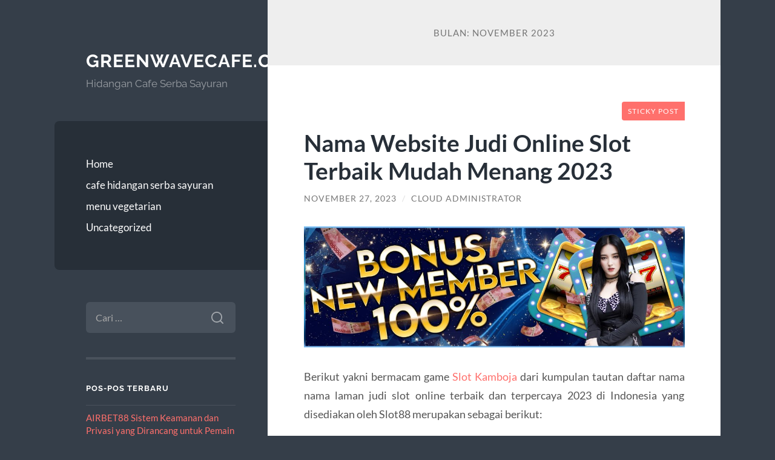

--- FILE ---
content_type: text/html; charset=UTF-8
request_url: https://www.greenwavecafe.org/2023/11/
body_size: 39547
content:
<!DOCTYPE html>

<html lang="id">

	<head>

		<meta charset="UTF-8">
		<meta name="viewport" content="width=device-width, initial-scale=1.0" >

		<link rel="profile" href="https://gmpg.org/xfn/11">

		<meta name='robots' content='noindex, follow' />

	<!-- This site is optimized with the Yoast SEO plugin v26.8 - https://yoast.com/product/yoast-seo-wordpress/ -->
	<title>November 2023 * Greenwavecafe.org</title>
	<meta property="og:locale" content="id_ID" />
	<meta property="og:type" content="website" />
	<meta property="og:title" content="November 2023 * Greenwavecafe.org" />
	<meta property="og:url" content="https://www.greenwavecafe.org/2023/11/" />
	<meta property="og:site_name" content="Greenwavecafe.org" />
	<meta name="twitter:card" content="summary_large_image" />
	<script type="application/ld+json" class="yoast-schema-graph">{"@context":"https://schema.org","@graph":[{"@type":"CollectionPage","@id":"https://www.greenwavecafe.org/2023/11/","url":"https://www.greenwavecafe.org/2023/11/","name":"November 2023 * Greenwavecafe.org","isPartOf":{"@id":"https://www.greenwavecafe.org/#website"},"primaryImageOfPage":{"@id":"https://www.greenwavecafe.org/2023/11/#primaryimage"},"image":{"@id":"https://www.greenwavecafe.org/2023/11/#primaryimage"},"thumbnailUrl":"https://www.greenwavecafe.org/wp-content/uploads/2023/11/bonus-1024x327.jpg","breadcrumb":{"@id":"https://www.greenwavecafe.org/2023/11/#breadcrumb"},"inLanguage":"id"},{"@type":"ImageObject","inLanguage":"id","@id":"https://www.greenwavecafe.org/2023/11/#primaryimage","url":"https://www.greenwavecafe.org/wp-content/uploads/2023/11/bonus-1024x327.jpg","contentUrl":"https://www.greenwavecafe.org/wp-content/uploads/2023/11/bonus-1024x327.jpg","caption":"Nama Website Judi Online Slot Terbaik Mudah Menang 2023"},{"@type":"BreadcrumbList","@id":"https://www.greenwavecafe.org/2023/11/#breadcrumb","itemListElement":[{"@type":"ListItem","position":1,"name":"Home","item":"https://www.greenwavecafe.org/"},{"@type":"ListItem","position":2,"name":"Archives for November 2023"}]},{"@type":"WebSite","@id":"https://www.greenwavecafe.org/#website","url":"https://www.greenwavecafe.org/","name":"Greenwavecafe.org","description":"Hidangan Cafe Serba Sayuran","potentialAction":[{"@type":"SearchAction","target":{"@type":"EntryPoint","urlTemplate":"https://www.greenwavecafe.org/?s={search_term_string}"},"query-input":{"@type":"PropertyValueSpecification","valueRequired":true,"valueName":"search_term_string"}}],"inLanguage":"id"}]}</script>
	<!-- / Yoast SEO plugin. -->


<link rel="alternate" type="application/rss+xml" title="Greenwavecafe.org &raquo; Feed" href="https://www.greenwavecafe.org/feed/" />
<link rel="alternate" type="application/rss+xml" title="Greenwavecafe.org &raquo; Umpan Komentar" href="https://www.greenwavecafe.org/comments/feed/" />
<style id='wp-img-auto-sizes-contain-inline-css' type='text/css'>
img:is([sizes=auto i],[sizes^="auto," i]){contain-intrinsic-size:3000px 1500px}
/*# sourceURL=wp-img-auto-sizes-contain-inline-css */
</style>
<style id='wp-emoji-styles-inline-css' type='text/css'>

	img.wp-smiley, img.emoji {
		display: inline !important;
		border: none !important;
		box-shadow: none !important;
		height: 1em !important;
		width: 1em !important;
		margin: 0 0.07em !important;
		vertical-align: -0.1em !important;
		background: none !important;
		padding: 0 !important;
	}
/*# sourceURL=wp-emoji-styles-inline-css */
</style>
<style id='wp-block-library-inline-css' type='text/css'>
:root{--wp-block-synced-color:#7a00df;--wp-block-synced-color--rgb:122,0,223;--wp-bound-block-color:var(--wp-block-synced-color);--wp-editor-canvas-background:#ddd;--wp-admin-theme-color:#007cba;--wp-admin-theme-color--rgb:0,124,186;--wp-admin-theme-color-darker-10:#006ba1;--wp-admin-theme-color-darker-10--rgb:0,107,160.5;--wp-admin-theme-color-darker-20:#005a87;--wp-admin-theme-color-darker-20--rgb:0,90,135;--wp-admin-border-width-focus:2px}@media (min-resolution:192dpi){:root{--wp-admin-border-width-focus:1.5px}}.wp-element-button{cursor:pointer}:root .has-very-light-gray-background-color{background-color:#eee}:root .has-very-dark-gray-background-color{background-color:#313131}:root .has-very-light-gray-color{color:#eee}:root .has-very-dark-gray-color{color:#313131}:root .has-vivid-green-cyan-to-vivid-cyan-blue-gradient-background{background:linear-gradient(135deg,#00d084,#0693e3)}:root .has-purple-crush-gradient-background{background:linear-gradient(135deg,#34e2e4,#4721fb 50%,#ab1dfe)}:root .has-hazy-dawn-gradient-background{background:linear-gradient(135deg,#faaca8,#dad0ec)}:root .has-subdued-olive-gradient-background{background:linear-gradient(135deg,#fafae1,#67a671)}:root .has-atomic-cream-gradient-background{background:linear-gradient(135deg,#fdd79a,#004a59)}:root .has-nightshade-gradient-background{background:linear-gradient(135deg,#330968,#31cdcf)}:root .has-midnight-gradient-background{background:linear-gradient(135deg,#020381,#2874fc)}:root{--wp--preset--font-size--normal:16px;--wp--preset--font-size--huge:42px}.has-regular-font-size{font-size:1em}.has-larger-font-size{font-size:2.625em}.has-normal-font-size{font-size:var(--wp--preset--font-size--normal)}.has-huge-font-size{font-size:var(--wp--preset--font-size--huge)}.has-text-align-center{text-align:center}.has-text-align-left{text-align:left}.has-text-align-right{text-align:right}.has-fit-text{white-space:nowrap!important}#end-resizable-editor-section{display:none}.aligncenter{clear:both}.items-justified-left{justify-content:flex-start}.items-justified-center{justify-content:center}.items-justified-right{justify-content:flex-end}.items-justified-space-between{justify-content:space-between}.screen-reader-text{border:0;clip-path:inset(50%);height:1px;margin:-1px;overflow:hidden;padding:0;position:absolute;width:1px;word-wrap:normal!important}.screen-reader-text:focus{background-color:#ddd;clip-path:none;color:#444;display:block;font-size:1em;height:auto;left:5px;line-height:normal;padding:15px 23px 14px;text-decoration:none;top:5px;width:auto;z-index:100000}html :where(.has-border-color){border-style:solid}html :where([style*=border-top-color]){border-top-style:solid}html :where([style*=border-right-color]){border-right-style:solid}html :where([style*=border-bottom-color]){border-bottom-style:solid}html :where([style*=border-left-color]){border-left-style:solid}html :where([style*=border-width]){border-style:solid}html :where([style*=border-top-width]){border-top-style:solid}html :where([style*=border-right-width]){border-right-style:solid}html :where([style*=border-bottom-width]){border-bottom-style:solid}html :where([style*=border-left-width]){border-left-style:solid}html :where(img[class*=wp-image-]){height:auto;max-width:100%}:where(figure){margin:0 0 1em}html :where(.is-position-sticky){--wp-admin--admin-bar--position-offset:var(--wp-admin--admin-bar--height,0px)}@media screen and (max-width:600px){html :where(.is-position-sticky){--wp-admin--admin-bar--position-offset:0px}}

/*# sourceURL=wp-block-library-inline-css */
</style><style id='wp-block-heading-inline-css' type='text/css'>
h1:where(.wp-block-heading).has-background,h2:where(.wp-block-heading).has-background,h3:where(.wp-block-heading).has-background,h4:where(.wp-block-heading).has-background,h5:where(.wp-block-heading).has-background,h6:where(.wp-block-heading).has-background{padding:1.25em 2.375em}h1.has-text-align-left[style*=writing-mode]:where([style*=vertical-lr]),h1.has-text-align-right[style*=writing-mode]:where([style*=vertical-rl]),h2.has-text-align-left[style*=writing-mode]:where([style*=vertical-lr]),h2.has-text-align-right[style*=writing-mode]:where([style*=vertical-rl]),h3.has-text-align-left[style*=writing-mode]:where([style*=vertical-lr]),h3.has-text-align-right[style*=writing-mode]:where([style*=vertical-rl]),h4.has-text-align-left[style*=writing-mode]:where([style*=vertical-lr]),h4.has-text-align-right[style*=writing-mode]:where([style*=vertical-rl]),h5.has-text-align-left[style*=writing-mode]:where([style*=vertical-lr]),h5.has-text-align-right[style*=writing-mode]:where([style*=vertical-rl]),h6.has-text-align-left[style*=writing-mode]:where([style*=vertical-lr]),h6.has-text-align-right[style*=writing-mode]:where([style*=vertical-rl]){rotate:180deg}
/*# sourceURL=https://www.greenwavecafe.org/wp-includes/blocks/heading/style.min.css */
</style>
<style id='wp-block-paragraph-inline-css' type='text/css'>
.is-small-text{font-size:.875em}.is-regular-text{font-size:1em}.is-large-text{font-size:2.25em}.is-larger-text{font-size:3em}.has-drop-cap:not(:focus):first-letter{float:left;font-size:8.4em;font-style:normal;font-weight:100;line-height:.68;margin:.05em .1em 0 0;text-transform:uppercase}body.rtl .has-drop-cap:not(:focus):first-letter{float:none;margin-left:.1em}p.has-drop-cap.has-background{overflow:hidden}:root :where(p.has-background){padding:1.25em 2.375em}:where(p.has-text-color:not(.has-link-color)) a{color:inherit}p.has-text-align-left[style*="writing-mode:vertical-lr"],p.has-text-align-right[style*="writing-mode:vertical-rl"]{rotate:180deg}
/*# sourceURL=https://www.greenwavecafe.org/wp-includes/blocks/paragraph/style.min.css */
</style>
<style id='global-styles-inline-css' type='text/css'>
:root{--wp--preset--aspect-ratio--square: 1;--wp--preset--aspect-ratio--4-3: 4/3;--wp--preset--aspect-ratio--3-4: 3/4;--wp--preset--aspect-ratio--3-2: 3/2;--wp--preset--aspect-ratio--2-3: 2/3;--wp--preset--aspect-ratio--16-9: 16/9;--wp--preset--aspect-ratio--9-16: 9/16;--wp--preset--color--black: #272F38;--wp--preset--color--cyan-bluish-gray: #abb8c3;--wp--preset--color--white: #fff;--wp--preset--color--pale-pink: #f78da7;--wp--preset--color--vivid-red: #cf2e2e;--wp--preset--color--luminous-vivid-orange: #ff6900;--wp--preset--color--luminous-vivid-amber: #fcb900;--wp--preset--color--light-green-cyan: #7bdcb5;--wp--preset--color--vivid-green-cyan: #00d084;--wp--preset--color--pale-cyan-blue: #8ed1fc;--wp--preset--color--vivid-cyan-blue: #0693e3;--wp--preset--color--vivid-purple: #9b51e0;--wp--preset--color--accent: #FF706C;--wp--preset--color--dark-gray: #444;--wp--preset--color--medium-gray: #666;--wp--preset--color--light-gray: #888;--wp--preset--gradient--vivid-cyan-blue-to-vivid-purple: linear-gradient(135deg,rgb(6,147,227) 0%,rgb(155,81,224) 100%);--wp--preset--gradient--light-green-cyan-to-vivid-green-cyan: linear-gradient(135deg,rgb(122,220,180) 0%,rgb(0,208,130) 100%);--wp--preset--gradient--luminous-vivid-amber-to-luminous-vivid-orange: linear-gradient(135deg,rgb(252,185,0) 0%,rgb(255,105,0) 100%);--wp--preset--gradient--luminous-vivid-orange-to-vivid-red: linear-gradient(135deg,rgb(255,105,0) 0%,rgb(207,46,46) 100%);--wp--preset--gradient--very-light-gray-to-cyan-bluish-gray: linear-gradient(135deg,rgb(238,238,238) 0%,rgb(169,184,195) 100%);--wp--preset--gradient--cool-to-warm-spectrum: linear-gradient(135deg,rgb(74,234,220) 0%,rgb(151,120,209) 20%,rgb(207,42,186) 40%,rgb(238,44,130) 60%,rgb(251,105,98) 80%,rgb(254,248,76) 100%);--wp--preset--gradient--blush-light-purple: linear-gradient(135deg,rgb(255,206,236) 0%,rgb(152,150,240) 100%);--wp--preset--gradient--blush-bordeaux: linear-gradient(135deg,rgb(254,205,165) 0%,rgb(254,45,45) 50%,rgb(107,0,62) 100%);--wp--preset--gradient--luminous-dusk: linear-gradient(135deg,rgb(255,203,112) 0%,rgb(199,81,192) 50%,rgb(65,88,208) 100%);--wp--preset--gradient--pale-ocean: linear-gradient(135deg,rgb(255,245,203) 0%,rgb(182,227,212) 50%,rgb(51,167,181) 100%);--wp--preset--gradient--electric-grass: linear-gradient(135deg,rgb(202,248,128) 0%,rgb(113,206,126) 100%);--wp--preset--gradient--midnight: linear-gradient(135deg,rgb(2,3,129) 0%,rgb(40,116,252) 100%);--wp--preset--font-size--small: 16px;--wp--preset--font-size--medium: 20px;--wp--preset--font-size--large: 24px;--wp--preset--font-size--x-large: 42px;--wp--preset--font-size--regular: 18px;--wp--preset--font-size--larger: 32px;--wp--preset--spacing--20: 0.44rem;--wp--preset--spacing--30: 0.67rem;--wp--preset--spacing--40: 1rem;--wp--preset--spacing--50: 1.5rem;--wp--preset--spacing--60: 2.25rem;--wp--preset--spacing--70: 3.38rem;--wp--preset--spacing--80: 5.06rem;--wp--preset--shadow--natural: 6px 6px 9px rgba(0, 0, 0, 0.2);--wp--preset--shadow--deep: 12px 12px 50px rgba(0, 0, 0, 0.4);--wp--preset--shadow--sharp: 6px 6px 0px rgba(0, 0, 0, 0.2);--wp--preset--shadow--outlined: 6px 6px 0px -3px rgb(255, 255, 255), 6px 6px rgb(0, 0, 0);--wp--preset--shadow--crisp: 6px 6px 0px rgb(0, 0, 0);}:where(.is-layout-flex){gap: 0.5em;}:where(.is-layout-grid){gap: 0.5em;}body .is-layout-flex{display: flex;}.is-layout-flex{flex-wrap: wrap;align-items: center;}.is-layout-flex > :is(*, div){margin: 0;}body .is-layout-grid{display: grid;}.is-layout-grid > :is(*, div){margin: 0;}:where(.wp-block-columns.is-layout-flex){gap: 2em;}:where(.wp-block-columns.is-layout-grid){gap: 2em;}:where(.wp-block-post-template.is-layout-flex){gap: 1.25em;}:where(.wp-block-post-template.is-layout-grid){gap: 1.25em;}.has-black-color{color: var(--wp--preset--color--black) !important;}.has-cyan-bluish-gray-color{color: var(--wp--preset--color--cyan-bluish-gray) !important;}.has-white-color{color: var(--wp--preset--color--white) !important;}.has-pale-pink-color{color: var(--wp--preset--color--pale-pink) !important;}.has-vivid-red-color{color: var(--wp--preset--color--vivid-red) !important;}.has-luminous-vivid-orange-color{color: var(--wp--preset--color--luminous-vivid-orange) !important;}.has-luminous-vivid-amber-color{color: var(--wp--preset--color--luminous-vivid-amber) !important;}.has-light-green-cyan-color{color: var(--wp--preset--color--light-green-cyan) !important;}.has-vivid-green-cyan-color{color: var(--wp--preset--color--vivid-green-cyan) !important;}.has-pale-cyan-blue-color{color: var(--wp--preset--color--pale-cyan-blue) !important;}.has-vivid-cyan-blue-color{color: var(--wp--preset--color--vivid-cyan-blue) !important;}.has-vivid-purple-color{color: var(--wp--preset--color--vivid-purple) !important;}.has-black-background-color{background-color: var(--wp--preset--color--black) !important;}.has-cyan-bluish-gray-background-color{background-color: var(--wp--preset--color--cyan-bluish-gray) !important;}.has-white-background-color{background-color: var(--wp--preset--color--white) !important;}.has-pale-pink-background-color{background-color: var(--wp--preset--color--pale-pink) !important;}.has-vivid-red-background-color{background-color: var(--wp--preset--color--vivid-red) !important;}.has-luminous-vivid-orange-background-color{background-color: var(--wp--preset--color--luminous-vivid-orange) !important;}.has-luminous-vivid-amber-background-color{background-color: var(--wp--preset--color--luminous-vivid-amber) !important;}.has-light-green-cyan-background-color{background-color: var(--wp--preset--color--light-green-cyan) !important;}.has-vivid-green-cyan-background-color{background-color: var(--wp--preset--color--vivid-green-cyan) !important;}.has-pale-cyan-blue-background-color{background-color: var(--wp--preset--color--pale-cyan-blue) !important;}.has-vivid-cyan-blue-background-color{background-color: var(--wp--preset--color--vivid-cyan-blue) !important;}.has-vivid-purple-background-color{background-color: var(--wp--preset--color--vivid-purple) !important;}.has-black-border-color{border-color: var(--wp--preset--color--black) !important;}.has-cyan-bluish-gray-border-color{border-color: var(--wp--preset--color--cyan-bluish-gray) !important;}.has-white-border-color{border-color: var(--wp--preset--color--white) !important;}.has-pale-pink-border-color{border-color: var(--wp--preset--color--pale-pink) !important;}.has-vivid-red-border-color{border-color: var(--wp--preset--color--vivid-red) !important;}.has-luminous-vivid-orange-border-color{border-color: var(--wp--preset--color--luminous-vivid-orange) !important;}.has-luminous-vivid-amber-border-color{border-color: var(--wp--preset--color--luminous-vivid-amber) !important;}.has-light-green-cyan-border-color{border-color: var(--wp--preset--color--light-green-cyan) !important;}.has-vivid-green-cyan-border-color{border-color: var(--wp--preset--color--vivid-green-cyan) !important;}.has-pale-cyan-blue-border-color{border-color: var(--wp--preset--color--pale-cyan-blue) !important;}.has-vivid-cyan-blue-border-color{border-color: var(--wp--preset--color--vivid-cyan-blue) !important;}.has-vivid-purple-border-color{border-color: var(--wp--preset--color--vivid-purple) !important;}.has-vivid-cyan-blue-to-vivid-purple-gradient-background{background: var(--wp--preset--gradient--vivid-cyan-blue-to-vivid-purple) !important;}.has-light-green-cyan-to-vivid-green-cyan-gradient-background{background: var(--wp--preset--gradient--light-green-cyan-to-vivid-green-cyan) !important;}.has-luminous-vivid-amber-to-luminous-vivid-orange-gradient-background{background: var(--wp--preset--gradient--luminous-vivid-amber-to-luminous-vivid-orange) !important;}.has-luminous-vivid-orange-to-vivid-red-gradient-background{background: var(--wp--preset--gradient--luminous-vivid-orange-to-vivid-red) !important;}.has-very-light-gray-to-cyan-bluish-gray-gradient-background{background: var(--wp--preset--gradient--very-light-gray-to-cyan-bluish-gray) !important;}.has-cool-to-warm-spectrum-gradient-background{background: var(--wp--preset--gradient--cool-to-warm-spectrum) !important;}.has-blush-light-purple-gradient-background{background: var(--wp--preset--gradient--blush-light-purple) !important;}.has-blush-bordeaux-gradient-background{background: var(--wp--preset--gradient--blush-bordeaux) !important;}.has-luminous-dusk-gradient-background{background: var(--wp--preset--gradient--luminous-dusk) !important;}.has-pale-ocean-gradient-background{background: var(--wp--preset--gradient--pale-ocean) !important;}.has-electric-grass-gradient-background{background: var(--wp--preset--gradient--electric-grass) !important;}.has-midnight-gradient-background{background: var(--wp--preset--gradient--midnight) !important;}.has-small-font-size{font-size: var(--wp--preset--font-size--small) !important;}.has-medium-font-size{font-size: var(--wp--preset--font-size--medium) !important;}.has-large-font-size{font-size: var(--wp--preset--font-size--large) !important;}.has-x-large-font-size{font-size: var(--wp--preset--font-size--x-large) !important;}
/*# sourceURL=global-styles-inline-css */
</style>

<style id='classic-theme-styles-inline-css' type='text/css'>
/*! This file is auto-generated */
.wp-block-button__link{color:#fff;background-color:#32373c;border-radius:9999px;box-shadow:none;text-decoration:none;padding:calc(.667em + 2px) calc(1.333em + 2px);font-size:1.125em}.wp-block-file__button{background:#32373c;color:#fff;text-decoration:none}
/*# sourceURL=/wp-includes/css/classic-themes.min.css */
</style>
<link rel='stylesheet' id='wilson_fonts-css' href='https://www.greenwavecafe.org/wp-content/themes/wilson/assets/css/fonts.css?ver=6.9' type='text/css' media='all' />
<link rel='stylesheet' id='wilson_style-css' href='https://www.greenwavecafe.org/wp-content/themes/wilson/style.css?ver=2.1.3' type='text/css' media='all' />
<script type="text/javascript" src="https://www.greenwavecafe.org/wp-includes/js/jquery/jquery.min.js?ver=3.7.1" id="jquery-core-js"></script>
<script type="text/javascript" src="https://www.greenwavecafe.org/wp-includes/js/jquery/jquery-migrate.min.js?ver=3.4.1" id="jquery-migrate-js"></script>
<script type="text/javascript" src="https://www.greenwavecafe.org/wp-content/themes/wilson/assets/js/global.js?ver=2.1.3" id="wilson_global-js"></script>
<link rel="https://api.w.org/" href="https://www.greenwavecafe.org/wp-json/" /><link rel="EditURI" type="application/rsd+xml" title="RSD" href="https://www.greenwavecafe.org/xmlrpc.php?rsd" />
<meta name="generator" content="WordPress 6.9" />

	</head>
	
	<body class="archive date wp-theme-wilson">

		
		<a class="skip-link button" href="#site-content">Skip to the content</a>
	
		<div class="wrapper">
	
			<header class="sidebar" id="site-header">
							
				<div class="blog-header">

									
						<div class="blog-info">
						
															<div class="blog-title">
									<a href="https://www.greenwavecafe.org" rel="home">Greenwavecafe.org</a>
								</div>
														
															<p class="blog-description">Hidangan Cafe Serba Sayuran</p>
													
						</div><!-- .blog-info -->
						
					
				</div><!-- .blog-header -->
				
				<div class="nav-toggle toggle">
				
					<p>
						<span class="show">Show menu</span>
						<span class="hide">Hide menu</span>
					</p>
				
					<div class="bars">
							
						<div class="bar"></div>
						<div class="bar"></div>
						<div class="bar"></div>
						
						<div class="clear"></div>
						
					</div><!-- .bars -->
				
				</div><!-- .nav-toggle -->
				
				<div class="blog-menu">
			
					<ul class="navigation">
					
						<li id="menu-item-12" class="menu-item menu-item-type-custom menu-item-object-custom menu-item-home menu-item-12"><a href="https://www.greenwavecafe.org/">Home</a></li>
<li id="menu-item-82" class="menu-item menu-item-type-taxonomy menu-item-object-category menu-item-82"><a href="https://www.greenwavecafe.org/category/cafe-hidangan-serba-sayuran/">cafe hidangan serba sayuran</a></li>
<li id="menu-item-83" class="menu-item menu-item-type-taxonomy menu-item-object-category menu-item-83"><a href="https://www.greenwavecafe.org/category/menu-vegetarian/">menu vegetarian</a></li>
<li id="menu-item-84" class="menu-item menu-item-type-taxonomy menu-item-object-category menu-item-84"><a href="https://www.greenwavecafe.org/category/uncategorized/">Uncategorized</a></li>
												
					</ul><!-- .navigation -->
				</div><!-- .blog-menu -->
				
				<div class="mobile-menu">
						 
					<ul class="navigation">
					
						<li class="menu-item menu-item-type-custom menu-item-object-custom menu-item-home menu-item-12"><a href="https://www.greenwavecafe.org/">Home</a></li>
<li class="menu-item menu-item-type-taxonomy menu-item-object-category menu-item-82"><a href="https://www.greenwavecafe.org/category/cafe-hidangan-serba-sayuran/">cafe hidangan serba sayuran</a></li>
<li class="menu-item menu-item-type-taxonomy menu-item-object-category menu-item-83"><a href="https://www.greenwavecafe.org/category/menu-vegetarian/">menu vegetarian</a></li>
<li class="menu-item menu-item-type-taxonomy menu-item-object-category menu-item-84"><a href="https://www.greenwavecafe.org/category/uncategorized/">Uncategorized</a></li>
						
					</ul>
					 
				</div><!-- .mobile-menu -->
				
				
					<div class="widgets" role="complementary">
					
						<div id="search-2" class="widget widget_search"><div class="widget-content"><form role="search" method="get" class="search-form" action="https://www.greenwavecafe.org/">
				<label>
					<span class="screen-reader-text">Cari untuk:</span>
					<input type="search" class="search-field" placeholder="Cari &hellip;" value="" name="s" />
				</label>
				<input type="submit" class="search-submit" value="Cari" />
			</form></div></div>
		<div id="recent-posts-2" class="widget widget_recent_entries"><div class="widget-content">
		<h3 class="widget-title">Pos-pos Terbaru</h3>
		<ul>
											<li>
					<a href="https://www.greenwavecafe.org/airbet88-sistem-keamanan-dan-privasi-yang-dirancang-untuk-pemain-modern/">AIRBET88 Sistem Keamanan dan Privasi yang Dirancang untuk Pemain Modern</a>
									</li>
											<li>
					<a href="https://www.greenwavecafe.org/slot-gacor-gampang-menang-hari-ini-menjadi-panduan-utama-pemain-slot-online/">Slot Gacor Gampang Menang Hari Ini Menjadi Panduan Utama Pemain Slot Online</a>
									</li>
											<li>
					<a href="https://www.greenwavecafe.org/bonus-deposit-pertama-slot-sebagai-modal-awal-yang-menguntungkan/">Bonus Deposit Pertama Slot sebagai Modal Awal yang Menguntungkan</a>
									</li>
											<li>
					<a href="https://www.greenwavecafe.org/strategi-dual-wild-trigger-saat-dua-wild-memicu-pola-besar-yang-jarang-terjadi/">Strategi Dual-Wild Trigger: Saat Dua Wild Memicu Pola Besar yang Jarang Terjadi</a>
									</li>
											<li>
					<a href="https://www.greenwavecafe.org/mapan99-platform-slot-online-dengan-teknologi-mutakhir-pengalaman-bermain-premium/">MAPAN99: Platform Slot Online Dengan Teknologi Mutakhir &#038; Pengalaman Bermain Premium</a>
									</li>
					</ul>

		</div></div><div id="text-3" class="widget widget_text"><div class="widget-content"><h3 class="widget-title">Situs Slot Online</h3>			<div class="textwidget"><p style="text-align: justify;">Slot online juga tengah populer di tengah masyarakat indonesia karena mudah untuk di akses melalui ponsel android maupun ios sehingga hal tersebut tentu akan sangatlah memudahkan anda sekali untuk bermain dimanapun anda menginginkannya. Selain itu judi slot online juga memiliki bnonus jackpot terbesar yang tentunya tidak dimiliki oleh permainan judi online jenis lainnya. Judi slot online yang disediakan oleh situs Greenwavecafe terdiri dari beberapa provider terkenal yang tentunya akan kami bahasa secara tuntas kepada para pemain setia kali.</p>
<p style="text-align: justify;">Situs judi slot Greenwavecafe juga menyediakan variasi gam slot online yang sangatlah beragam sekali dan sebagian dari permainan tersebut mengambil konsep kehidupan sehari2 sehingga anda selaku pemain pun tentunya akan sangaylah mudah sekali dalam memahami permainan judi slot tersebut. Apabila anda merupakan salah satu penggemar game judi online tentunya anda dapat menemui beberapa situs slot online yang terlihat sangatlah menarik sekali.</p>
<p style="text-align: justify;">Slot Online adalah permainan yang memang paling banyak dicari pada periode tahun 2021 hingga nanti kedepannya di masa yang akan datang. Slot online juga sangat mudah dimainkan tentunya oleh para kaum remaja hingga orang tua sekalipun. Karena banyak pemain yang mencari permainan judi mesin slot online ini, tentunya ada beberapa provider yang juga ikut berkembang dan banyak dimainkan pada saat ini.</p>
</div>
		</div></div><div id="archives-2" class="widget widget_archive"><div class="widget-content"><h3 class="widget-title">Arsip</h3>
			<ul>
					<li><a href='https://www.greenwavecafe.org/2025/12/'>Desember 2025</a></li>
	<li><a href='https://www.greenwavecafe.org/2025/11/'>November 2025</a></li>
	<li><a href='https://www.greenwavecafe.org/2025/10/'>Oktober 2025</a></li>
	<li><a href='https://www.greenwavecafe.org/2025/08/'>Agustus 2025</a></li>
	<li><a href='https://www.greenwavecafe.org/2025/06/'>Juni 2025</a></li>
	<li><a href='https://www.greenwavecafe.org/2025/05/'>Mei 2025</a></li>
	<li><a href='https://www.greenwavecafe.org/2025/04/'>April 2025</a></li>
	<li><a href='https://www.greenwavecafe.org/2025/03/'>Maret 2025</a></li>
	<li><a href='https://www.greenwavecafe.org/2025/02/'>Februari 2025</a></li>
	<li><a href='https://www.greenwavecafe.org/2025/01/'>Januari 2025</a></li>
	<li><a href='https://www.greenwavecafe.org/2024/10/'>Oktober 2024</a></li>
	<li><a href='https://www.greenwavecafe.org/2024/09/'>September 2024</a></li>
	<li><a href='https://www.greenwavecafe.org/2024/08/'>Agustus 2024</a></li>
	<li><a href='https://www.greenwavecafe.org/2024/07/'>Juli 2024</a></li>
	<li><a href='https://www.greenwavecafe.org/2024/06/'>Juni 2024</a></li>
	<li><a href='https://www.greenwavecafe.org/2024/05/'>Mei 2024</a></li>
	<li><a href='https://www.greenwavecafe.org/2024/04/'>April 2024</a></li>
	<li><a href='https://www.greenwavecafe.org/2024/03/'>Maret 2024</a></li>
	<li><a href='https://www.greenwavecafe.org/2024/02/'>Februari 2024</a></li>
	<li><a href='https://www.greenwavecafe.org/2024/01/'>Januari 2024</a></li>
	<li><a href='https://www.greenwavecafe.org/2023/12/'>Desember 2023</a></li>
	<li><a href='https://www.greenwavecafe.org/2023/11/' aria-current="page">November 2023</a></li>
	<li><a href='https://www.greenwavecafe.org/2023/10/'>Oktober 2023</a></li>
	<li><a href='https://www.greenwavecafe.org/2023/09/'>September 2023</a></li>
	<li><a href='https://www.greenwavecafe.org/2023/08/'>Agustus 2023</a></li>
	<li><a href='https://www.greenwavecafe.org/2023/07/'>Juli 2023</a></li>
	<li><a href='https://www.greenwavecafe.org/2023/06/'>Juni 2023</a></li>
	<li><a href='https://www.greenwavecafe.org/2023/05/'>Mei 2023</a></li>
	<li><a href='https://www.greenwavecafe.org/2023/04/'>April 2023</a></li>
	<li><a href='https://www.greenwavecafe.org/2023/03/'>Maret 2023</a></li>
	<li><a href='https://www.greenwavecafe.org/2023/02/'>Februari 2023</a></li>
	<li><a href='https://www.greenwavecafe.org/2023/01/'>Januari 2023</a></li>
	<li><a href='https://www.greenwavecafe.org/2022/12/'>Desember 2022</a></li>
	<li><a href='https://www.greenwavecafe.org/2022/10/'>Oktober 2022</a></li>
	<li><a href='https://www.greenwavecafe.org/2022/03/'>Maret 2022</a></li>
	<li><a href='https://www.greenwavecafe.org/2022/02/'>Februari 2022</a></li>
	<li><a href='https://www.greenwavecafe.org/2021/08/'>Agustus 2021</a></li>
	<li><a href='https://www.greenwavecafe.org/2021/06/'>Juni 2021</a></li>
	<li><a href='https://www.greenwavecafe.org/2021/04/'>April 2021</a></li>
	<li><a href='https://www.greenwavecafe.org/2020/12/'>Desember 2020</a></li>
	<li><a href='https://www.greenwavecafe.org/2020/11/'>November 2020</a></li>
	<li><a href='https://www.greenwavecafe.org/2020/10/'>Oktober 2020</a></li>
	<li><a href='https://www.greenwavecafe.org/2020/08/'>Agustus 2020</a></li>
	<li><a href='https://www.greenwavecafe.org/2020/07/'>Juli 2020</a></li>
			</ul>

			</div></div><div id="categories-2" class="widget widget_categories"><div class="widget-content"><h3 class="widget-title">Kategori</h3>
			<ul>
					<li class="cat-item cat-item-614"><a href="https://www.greenwavecafe.org/category/airbet88/">airbet88</a>
</li>
	<li class="cat-item cat-item-633"><a href="https://www.greenwavecafe.org/category/bakarat-online/">bakarat online</a>
</li>
	<li class="cat-item cat-item-704"><a href="https://www.greenwavecafe.org/category/bonus-new-member-slot/">bonus new member slot</a>
</li>
	<li class="cat-item cat-item-3"><a href="https://www.greenwavecafe.org/category/cafe-hidangan-serba-sayuran/">cafe hidangan serba sayuran</a>
</li>
	<li class="cat-item cat-item-528"><a href="https://www.greenwavecafe.org/category/gates-of-olympus/">Gates Of Olympus</a>
</li>
	<li class="cat-item cat-item-617"><a href="https://www.greenwavecafe.org/category/judi-roulette/">judi roulette</a>
</li>
	<li class="cat-item cat-item-4"><a href="https://www.greenwavecafe.org/category/menu-vegetarian/">menu vegetarian</a>
</li>
	<li class="cat-item cat-item-245"><a href="https://www.greenwavecafe.org/category/sbobet/">sbobet</a>
</li>
	<li class="cat-item cat-item-624"><a href="https://www.greenwavecafe.org/category/sicbo-online/">sicbo online</a>
</li>
	<li class="cat-item cat-item-592"><a href="https://www.greenwavecafe.org/category/situs-slot-gacor/">situs slot gacor</a>
</li>
	<li class="cat-item cat-item-246"><a href="https://www.greenwavecafe.org/category/slot/">slot</a>
</li>
	<li class="cat-item cat-item-554"><a href="https://www.greenwavecafe.org/category/slot-bet-100/">slot bet 100</a>
</li>
	<li class="cat-item cat-item-222"><a href="https://www.greenwavecafe.org/category/slot-gacor/">slot gacor</a>
</li>
	<li class="cat-item cat-item-583"><a href="https://www.greenwavecafe.org/category/slot-online/">slot online</a>
</li>
	<li class="cat-item cat-item-712"><a href="https://www.greenwavecafe.org/category/slot-premium/">Slot Premium</a>
</li>
	<li class="cat-item cat-item-595"><a href="https://www.greenwavecafe.org/category/slot777/">slot777</a>
</li>
	<li class="cat-item cat-item-203"><a href="https://www.greenwavecafe.org/category/slot88/">slot88</a>
</li>
	<li class="cat-item cat-item-609"><a href="https://www.greenwavecafe.org/category/spaceman/">spaceman</a>
</li>
	<li class="cat-item cat-item-598"><a href="https://www.greenwavecafe.org/category/spaceman-slot/">spaceman slot</a>
</li>
	<li class="cat-item cat-item-563"><a href="https://www.greenwavecafe.org/category/starlight-princess/">starlight princess</a>
</li>
	<li class="cat-item cat-item-1"><a href="https://www.greenwavecafe.org/category/uncategorized/">Uncategorized</a>
</li>
			</ul>

			</div></div><div id="meta-2" class="widget widget_meta"><div class="widget-content"><h3 class="widget-title">Meta</h3>
		<ul>
						<li><a rel="nofollow" href="https://www.greenwavecafe.org/wp-login.php">Masuk</a></li>
			<li><a href="https://www.greenwavecafe.org/feed/">Feed entri</a></li>
			<li><a href="https://www.greenwavecafe.org/comments/feed/">Feed komentar</a></li>

			<li><a href="https://wordpress.org/">WordPress.org</a></li>
		</ul>

		</div></div><div id="text-2" class="widget widget_text"><div class="widget-content"><h3 class="widget-title">Website Terpercaya</h3>			<div class="textwidget"></div>
		</div></div><div id="block-2" class="widget widget_block"><div class="widget-content"></div></div>						
					</div><!-- .widgets -->
					
													
			</header><!-- .sidebar -->

			<main class="content" id="site-content">	
		<header class="archive-header">
		
							<h1 class="archive-title">Bulan: <span>November 2023</span></h1>
			
						
		</header><!-- .archive-header -->
					
	
	<div class="posts">
			
				
			<article id="post-1014" class="post-1014 post type-post status-publish format-standard has-post-thumbnail hentry category-uncategorized">
		
				
	<figure class="featured-media">
	
		<span class="sticky-post">Sticky post</span>				
		<a href="https://www.greenwavecafe.org/nama-website-judi-online-slot-terbaik-mudah-menang-2023/">
		
			<img width="1" height="1" src="https://www.greenwavecafe.org/wp-content/uploads/2023/11/bonus-1024x327.jpg" class="attachment-post-thumbnail size-post-thumbnail wp-post-image" alt="Nama Website Judi Online Slot Terbaik Mudah Menang 2023" decoding="async" />			
		</a>
				
	</figure><!-- .featured-media -->
		

<div class="post-inner">

	
		<header class="post-header">
			
			<h2 class="post-title">
				<a href="https://www.greenwavecafe.org/nama-website-judi-online-slot-terbaik-mudah-menang-2023/" rel="bookmark">Nama Website Judi Online Slot Terbaik Mudah Menang 2023</a>
			</h2>
			
					
		<div class="post-meta">
		
			<span class="post-date"><a href="https://www.greenwavecafe.org/nama-website-judi-online-slot-terbaik-mudah-menang-2023/">November 27, 2023</a></span>
			
			<span class="date-sep"> / </span>
				
			<span class="post-author"><a href="https://www.greenwavecafe.org/author/administrator-cloud/" title="Pos-pos oleh Cloud Administrator" rel="author">Cloud Administrator</a></span>
			
						
						
												
		</div><!-- .post-meta -->

					
		</header><!-- .post-header -->

	
		
		<div class="post-content">
		
			<h1 style="text-align: justify;"><img fetchpriority="high" decoding="async" class="aligncenter size-large wp-image-1015" src="https://www.greenwavecafe.org/wp-content/uploads/2023/11/bonus-1024x327.jpg" alt="" width="750" height="240" srcset="https://www.greenwavecafe.org/wp-content/uploads/2023/11/bonus-1024x327.jpg 1024w, https://www.greenwavecafe.org/wp-content/uploads/2023/11/bonus-300x96.jpg 300w, https://www.greenwavecafe.org/wp-content/uploads/2023/11/bonus-768x245.jpg 768w, https://www.greenwavecafe.org/wp-content/uploads/2023/11/bonus-1536x490.jpg 1536w, https://www.greenwavecafe.org/wp-content/uploads/2023/11/bonus-1568x501.jpg 1568w, https://www.greenwavecafe.org/wp-content/uploads/2023/11/bonus.jpg 1920w" sizes="(max-width: 750px) 100vw, 750px" /></h1>
<p style="text-align: justify;">Berikut yakni bermacam game <a href="https://texaspct.org/">Slot Kamboja</a> dari kumpulan tautan daftar nama nama laman judi slot online terbaik dan terpercaya 2023 di Indonesia yang disediakan oleh Slot88 merupakan sebagai berikut:</p>
<p style="text-align: justify;">Pragmatic Play Slot<br />
Joker123 Slot<br />
Spade Gaming<br />
Gameplay<br />
YGG<br />
Top Terhangat Gaming (TTG)<br />
PG Soft<br />
Play’n Go<br />
Joker123<br />
CQ9<br />
Microgaming Slot</p>
<p style="text-align: justify;">Seluruh ragam keperluan anggota juga sudah di siapkan oleh agen slot terupdate, supaya kalian dapat main game judi online slot terlengkap. Bonus akan anda peroleh saat <a href="https://www.giannispizzapasta.com/">https://www.giannispizzapasta.com/</a> kau sebagai player slots terbaik dan terpercaya telah melaksanakan registrasi. Lakukan deposit permulaan supaya dapat menerima bonus terbesar anggota baru pada web Slot88.</p>
<p style="text-align: justify;">BONUS MEMBER TERBARU<br />
BONUS HARIAN GAME SLOT CQ9 &amp; SPADEGAMING<br />
BONUS ROLLINGAN SLOT<br />
BONUS ROLLINGAN POKER UP TO<br />
BONUS ROLLINGAN LIVE CASINO<br />
BONUS ROLLINGAN SPORTSBOOK<br />
BONUS CASHBACK SABUNG AYAM S128 &amp; SV388</p>
<p style="text-align: justify;">Cuma dengan menjadikan 1 ID di Agen Slot88, kalian dapat bermain semua kumpulan laman judi slot online terpercaya 2023 dari semua provider hal yang demikian. Dengan pertolongan dari laman judi slot yang kerap menang, kau bisa mendaftar akun slot online terbaik dengan pesat, gampang dan cuma-cuma.</p>
<p style="text-align: justify;">Nama Website Slot Online Terbaik Sering Beri Web Jackpot<br />
Pasti kau kebingungan kan? Mana laman slot terbaik dan terpercaya no 1 di Indonesia sebagai permainan yang mengasyikan untuk dimainkan, telah tak aneh sekiranya permainan ini memiliki penggemar yang benar-benar di bandingkan dengan permainan taruhan judi daring yang lain. Bagi kalian yang sedang mencari laman judi terlengkap untuk anda bermain maupun sedang mencari ragam daftar judi slot terbaik, kebetulan kami sedang mengulas mana provider terbaik di Indonesia.</p>
<p style="text-align: justify;">Berikut yakni Nama Nama Website Judi Slot Terbaik Dan Terpercaya No 1 di dunia yang mempunyai jackpot slot besar &amp; pastinya mudah menang yang patut dimainkan bagi pemula di Pragmatic:</p>
<p style="text-align: justify;">Slot Online PRAGMATIC PLAY INDONESIA<br />
Slot Online MICROGAMING<br />
Slot JOKER123<br />
Slot Online ONETOUCH GAMING<br />
Slot Online HABANERO<br />
Slot Online Play’ n Go<br />
Slot Online Playtech<br />
Slot Online Spadegaming<br />
Slot Online YGGDrasil<br />
Slot Online Slot88</p>
<h2 style="text-align: justify;">Daftar Judi Slot Web Menang Terpercaya Deposit Termurah</h2>
<p style="text-align: justify;">Selaku laman judi slot terbaik dan terpercaya no 1 menyediakan daftar laman judi slot gacor terpercaya hari ini bagi segala bettor judi slot online dengan menyediakan bermacam ragam game menyenangkan seperti poker, slot online online, live casino online dengan bonus jackpot terbesar. Termasuk di dalamnya bermacam-macam-ragam game popular seperti: sbobet slot online, poker idn, 9Gaming Poker sudah disediakan untuk memenuhi kepuasan para anggota.</p>
<p style="text-align: justify;">Slot Gacor Hari Ini terpercaya terlengkap dengan bonus terbaik. Para pemain sekiranya bergabung menjadi anggota serta bermacam profit menarik lain. Website slot online terbaik menghadirkan teknologi wallet yang membikin kemudahan dalam memainkan segala permainan dalam satu akun saja untuk bermain judi bola dan slot online.</p>
<p style="text-align: justify;">Anda bisa memilih permainan layak skill dan kesukaan anda, sehingga bisa membikin anda menerima banyak hadiah dan bonus Habanero, kian kerap bermain dan mengumpulkannya dapat membikin anda menjadi orang kaya dalam waktu yang singkat. Jadi kau dapat menerima uang dengan gampang lewat judi online slot online online terpercaya, slot ataupun poker.</p>
<p style="text-align: justify;">

		</div><!-- .post-content -->

	
</div><!-- .post-inner -->									
			</article><!-- .post -->
											
				
			<article id="post-1011" class="post-1011 post type-post status-publish format-standard hentry category-uncategorized tag-situs-slot-server-thailand tag-slot-server-thailand tag-slot-server-thailand-gacor tag-slot-server-thailand-resmi tag-slot-thailand">
		
				
<div class="post-inner">

	
		<header class="post-header">
			
			<h2 class="post-title">
				<a href="https://www.greenwavecafe.org/situs-main-slot-thailand-terpercaya-di-indonesia/" rel="bookmark">Situs Main Slot Thailand Terpercaya di Indonesia</a>
			</h2>
			
					
		<div class="post-meta">
		
			<span class="post-date"><a href="https://www.greenwavecafe.org/situs-main-slot-thailand-terpercaya-di-indonesia/">November 24, 2023</a></span>
			
			<span class="date-sep"> / </span>
				
			<span class="post-author"><a href="https://www.greenwavecafe.org/author/administrator-cloud/" title="Pos-pos oleh Cloud Administrator" rel="author">Cloud Administrator</a></span>
			
						
			 
			
				<span class="date-sep"> / </span>
			
				Sticky			
						
												
		</div><!-- .post-meta -->

					
		</header><!-- .post-header -->

	
		
		<div class="post-content">
		
			<h2 style="text-align: justify;">Situs Main Slot Thailand Terpercaya di Indonesia</h2>
<p style="text-align: justify;">Slot Thailand adalah situs judi Slot Online Dengan <a href="https://www.freddiestavernmi.com/">Situs Slot Server Thailand</a> terpercaya dan terbaik di Indonesia. Slot Thailand datang sebagai agen judi Slot Online Dengan Slot Server Thailand resmi yang sanggup layani pembukaan akun game judi online seperti Slot Online Dengan Slot Server Thailand, live kasino online, judi bola sbobet, poker online sampai togel online. Kami memakai proses sekalian server terbaik yang dulu pernah ada supaya sanggup memberi pengalaman waktu bermain judi online yang terkesan di hati beberapa pencinta judi di Indonesia.</p>
<p style="text-align: justify;">Cukup hanya mendaftar 1 ID, anda bisa main di semua permainan yang telah ada di situs kami. Sebagai situs judi Slot Online Dengan Slot Server Thailand terpercaya dan terlengkap karena itu tentu seluruh pemain yang sudah bergabung di sini dapat mainkan dan tetapkan game seperti tekad. Opsi game sejumlah sampai 1.000 ++ ini selainnya membuat anda tidak cepat merasa jemu dalam taruhan akan memberi prosentase peluang semakin besar waktu mendapatkan bonus jackpot Slot Online Dengan Slot Server Thailand yang hendak mempunyai nilai kemenangan sampai capai beberapa ratus juta rupiah.</p>
<p style="text-align: justify;">Untuk pemain yang ingin mendapatkan keuntungan yang besar penting untuk main di Slot Thailand, karena semua game Slot Online Dengan Slot Server Thailand di sini mempunyai winrate tertinggi sampai 98%. Karena itu dapat dianda harus pastikan untuk bermain judi slot di sini tentu cuan!!. Anda perlu siaga saat tentukan situs judi untuk bermain, karena tidak semua agen judi slot terpercaya. Ingat situs judi online slot paling terpercaya di Indonesia cuma Slot Thailand.</p>
<h2 style="text-align: justify;">Bocoran Slot Thailand Gacor Hari Ini Dengan RTP Update Tiap Hari</h2>
<p style="text-align: justify;">Informasi penting ini mempunyai tujuan untuk memudahkan anda saat tentukan game Slot Online Dengan Slot Server Thailand apa yang gacor hari ini. Karena ada rtp live yang kami Up-date tiap hari karena itu kemungkinan anda dapat menang waktu bermain Slot Thailand hari ini. Langkah membacanya benar-benar gampang, anda tinggal menyaksikan persentasi game Slot Thailand yang kami sedikan.</p>
<p style="text-align: justify;">Sama seperti yang kita kenali jika tiap game Slot Online Dengan Slot Server Thailand mempunyai prosentase rtp yang berbeda. Makin tinggi prosentasenya karena itu makin bertambah besar peluang anda untuk menang. Bermain slot dengan rtp tinggi bermakna kesempatan tinggi untuk menghasilkan uang anda kembali dan mendapatkan pembayaran yang bagus. Ini lah karena mengapa kenali nilai rtp adalah faktor yang paling penting.</p>
<h2 style="text-align: justify;">Keuntungan Bermain Slot Thailand Gampang Menang</h2>
<p style="text-align: justify;">Slot Thailand adalah agen Slot Online Dengan Slot Server Thailand dan situs Slot Thailand gacor sering jadi opsi beberapa player professional karena melimpahnya fitur yang berada di website. Beragam promosi menarik yang lain bisa juga dimenangi seorang pemain dengan gampang di situs agen Slot Thailand tanpa perysratan yang sulit. Mempunyai proses Slot Thailand memungkinkannya peman bisa mencetak kemenangan semakin bertambah dan hadiah jackpot maxwin jadi lebih kerap. Beragam tipe permainan slot uang asli menjadi opsi terbaik untuk raih keberhasilan besar dalam sekejap dan sehari-harinya.</p>
<p style="text-align: justify;">Kami memberi fitur terbaru untuk mengupdate setiap hari untuk permainan tingkat rtp live slot tertinggi supaya kesempatan mencetak kemenangan akan umum terjadi oleh player. Tidak dapat disangkal melalui daftar situs rtp live Slot Thailand hari ini pemain bisa menang uang asli sampai juta-an rupiah tanpa perlu takut akan alami kekalahan. Di agen slot bet paling murah memungkinkannya member telah bisa bermain hanya cukup uang 100, 200, 300, 400 sampai 500 rupiah dalam sekali lakukan spin sampai makin bertambah besar untuk semarak jackpot terbesar 2023.</p>
<h2 style="text-align: justify;"></h2>

		</div><!-- .post-content -->

	
</div><!-- .post-inner -->									
			</article><!-- .post -->
											
				
			<article id="post-1008" class="post-1008 post type-post status-publish format-standard has-post-thumbnail hentry category-uncategorized">
		
				
	<figure class="featured-media">
	
		<span class="sticky-post">Sticky post</span>				
		<a href="https://www.greenwavecafe.org/fitur-terunggul-game-judi-slot-online-pragmatic-play-indonesia-terpopuler/">
		
			<img width="640" height="299" src="https://www.greenwavecafe.org/wp-content/uploads/2023/11/ceriabet-2.png" class="attachment-post-thumbnail size-post-thumbnail wp-post-image" alt="" decoding="async" srcset="https://www.greenwavecafe.org/wp-content/uploads/2023/11/ceriabet-2.png 640w, https://www.greenwavecafe.org/wp-content/uploads/2023/11/ceriabet-2-300x140.png 300w" sizes="(max-width: 640px) 100vw, 640px" />			
		</a>
				
	</figure><!-- .featured-media -->
		

<div class="post-inner">

	
		<header class="post-header">
			
			<h2 class="post-title">
				<a href="https://www.greenwavecafe.org/fitur-terunggul-game-judi-slot-online-pragmatic-play-indonesia-terpopuler/" rel="bookmark">Fitur Terunggul Game Judi Slot Online Pragmatic Play Indonesia Terpopuler</a>
			</h2>
			
					
		<div class="post-meta">
		
			<span class="post-date"><a href="https://www.greenwavecafe.org/fitur-terunggul-game-judi-slot-online-pragmatic-play-indonesia-terpopuler/">November 24, 2023</a></span>
			
			<span class="date-sep"> / </span>
				
			<span class="post-author"><a href="https://www.greenwavecafe.org/author/administrator-cloud/" title="Pos-pos oleh Cloud Administrator" rel="author">Cloud Administrator</a></span>
			
						
						
												
		</div><!-- .post-meta -->

					
		</header><!-- .post-header -->

	
		
		<div class="post-content">
		
			<h2 style="text-align: justify;">Fitur Terunggul Game Judi Slot Online Pragmatic Play Indonesia Terpopuler</h2>
<p style="text-align: justify;">Kemashyuran game judi slot Pragmatic play sampai kini tetap masih jadi situs judi online sangat populer di Indonesia. Anda suka sama game dengan RTP serta bonus yang lebih tinggi dan kenyataan mengagetkan besarnya pembayaran jackpot slot88 jp. Seluruh itu tak terbebas dari berbagai jenis fitur yang ditawari oleh pragmatic play judi slot online di Nexus Slot. Share dasar pengetahuan berkaitan fitur game slot 88 pragmatic play, dapat mengganti sisi pandang anda saat mengontrol trick bermain slot online. Berikut daftar fitur slot online terhebat dari admin slot88 pada provider Pragmatic Play tahun 2023</p>
<p style="text-align: justify;">Daily Wins<br />
Fitur pertama Daily wins Pragmatic Play situs slot88 Nexus Slot selalu <a href="https://jjbakers.com/">slot nexus</a> memberikan kemenangan sehari-harinya buat kesenangan pemain. Lantaran itu, Pragmatic Play sediakan game slot yang memberikan hadiah tambahan yakni slot favorit situs judi slot online ringan menang jackpot uang asli tiap-tiap hari tak ada batas.</p>
<h2>Waktu Anda main game slot di situs slot terpilih nomor satu Indonesia</h2>
<p style="text-align: justify;">Bonus Slot<br />
Waktu Anda main game slot di situs slot terpilih nomor satu Indonesia, Pragmatic Play pastinya terus diperlengkapi fitur bonus perkalian yang dapat diaktifkan sewaktu-waktu. Fitur buy bonus slot pragmatic adalah set bonus menawarkan paket hadiah instan sampai jackpot maxwin berkali-lipat ganda. Sejumlah fitur aktif yang dapat kalian gunakan dalam agen slot88 gacor seperti pilihan buy freespin, jackpot progresif, mini permainan serta invitasi slot.</p>
<p style="text-align: justify;">Demo Slot Olympus<br />
Demo slot pragmatic play merupakan fitur paling akhir serbaguna bagi beberapa pemain pemula slot88. Main di slot demo pragmatic play sangat mudah dan tidak perlu melaksanakan registrasi apalagi memakai uang asli. Kemanfaatan gaya slot demo online menjadi bentuk tempat pemain latihan cari skema slot gacor sebelum anda bermain judi slot online uang asli.</p>
<p style="text-align: justify;">Provider Habanero slot online menyiapkan game simple akan tetapi sangat disenangi slotter dunia, yang bekerja di manila philipina. Habanero memulai karir industri slot online pada tahun 2012 dengan perolehan besar pada pasar pasar asia tenggara, tidak harus disangsikan kembali jadi salah satunya produsen fitur lunak terunggul di industri judi online. Saat ini menawarkan lebih pada 100 game dengan fitur bonus dan beberapa ratus jackpot terhadap juta-an bettor penjuru dunia. Tersebut sejumlah jenis game slot gacor di Provider Habanero:</p>
<p style="text-align: justify;">Koi Gate<br />
Fa Cai Shen<br />
5 Lucky Lions<br />
London Hunter<br />
Cake Valley<br />
Slot Gacor Play&#8217;n GO<br />
Sejak mulai berdirinya Provider Play&#8217;N Go pada tahun 2005 sampai ini hari sudah menjadi satu diantara penyuplai game selingan online paling besar di jagat maya yang berbasiskan di swedia. Play&#8217;N Go sangat tersohor di negara lokasi eropa yakni inggris karena game casino slot yang mereka produksi demikian menarik dengan game play mewah dan lembut. Berikut sejumlah jenis game pada provider slot gacor Play&#8217;n GO, adalah:</p>
<p style="text-align: justify;">Big Win 777<br />
Rise Of Olympus<br />
Mahjong 88<br />
Mystery Joker<br />
Big Win Cat<br />
Slot Gacor OneTouch Gaming</p>

		</div><!-- .post-content -->

	
</div><!-- .post-inner -->									
			</article><!-- .post -->
											
				
			<article id="post-1005" class="post-1005 post type-post status-publish format-standard hentry category-uncategorized">
		
				
<div class="post-inner">

	
		<header class="post-header">
			
			<h2 class="post-title">
				<a href="https://www.greenwavecafe.org/daftar-baccarat-online-lewat-situs-resmi-judi-kasino-online/" rel="bookmark">Daftar Baccarat Online Lewat Situs Resmi Judi Kasino Online</a>
			</h2>
			
					
		<div class="post-meta">
		
			<span class="post-date"><a href="https://www.greenwavecafe.org/daftar-baccarat-online-lewat-situs-resmi-judi-kasino-online/">November 24, 2023</a></span>
			
			<span class="date-sep"> / </span>
				
			<span class="post-author"><a href="https://www.greenwavecafe.org/author/administrator-cloud/" title="Pos-pos oleh Cloud Administrator" rel="author">Cloud Administrator</a></span>
			
						
						
												
		</div><!-- .post-meta -->

					
		</header><!-- .post-header -->

	
		
		<div class="post-content">
		
			<h2 style="text-align: justify;">Baccarat Online: Agen Live Kasino Online Dan Baccarat Online Uang Asli Terpercaya 2023</h2>
<p style="text-align: justify;">Baccarat online yaitu salah satunya perjudian live kasino yang bertambah tenar di golongan pecinta judi online. Selaku broker judi live kasino online uang asli terpercaya pada tahun 2023, kami siapkan pengalaman bermain yang menggembirakan dan aman buat banyak pemain. Dengan technologi hebat serta basis interaktif, beberapa pemain bisa nikmati kondisi casino yang autentik langsung dari keamanan rumah mereka.</p>
<p style="text-align: justify;">Keamanan serta kejujuran yaitu tujuan utama kami, dengan memakai metode enkripsi yang kuat buat perlindungan personal data serta bisnis keuangan beberapa pemain. Dengan berbagai opsi meja taruhan serta kemungkinan <a href="https://doctorsushantsethi.com/">online baccarat</a> menang yang memberikan keuntungan, biro judi live kasino online uang asli terpercaya kami memberikan peluang untuk banyak pemain untuk mencapai kemenangan besar pada permainan Baccarat Online.</p>
<p style="text-align: justify;">Selaku biro judi live kasino online uang asli terpercaya pada tahun 2023, kami punya komitmen untuk memberikan pengalaman main yang adil serta terbuka untuk beberapa pemain. Kami bekerja sama dengan provider terpercaya yang hasilkan hasil random untuk tiap-tiap perputaran permainan Baccarat Online. Di permainan ini, banyak pemain bisa berhubungan secara langsung dengan dealer professional lewat spesifikasi live chat. Kami pula siapkan berbagai opsi taruhan yang bisa disamakan prioritas serta style main masing-masing pemain.</p>
<h2 style="text-align: justify;">Penyedia Game Live Kasino Online Terlengkap di Indonesia</h2>
<p style="text-align: justify;">Kasino online atau yang dimaksud dengan casino online yaitu tempat di mana beberapa bettor bisa bermain judi bak ada dalam casino asli. Tapi bedanya ialah seluruhnya proses negosiasi dilaksanakan dengan cara online. Inovasi anyar ini yaitu perihal yang sangat berfaedah buat beberapa pencinta taruhan online yang ingin mendatangkan uang dari rumah. Dimanapun serta kapan saja beberapa bettor dapat main game live kasino dari gadget tak mesti habiskan waktu serta uang yang sangat banyak untuk ke casino asli.</p>
<p style="text-align: justify;">Beberapa penggemar taruhan online bisa permainkan berbagai type permainan casino seperti baccarat, roulette, sicbo, dragon tiger, wheel, blackjack serta banyak lewat computer atau feature gadget mereka. Penting buat menyadari jika kasino online yaitu wujud selingan yang cuman bisa dicicip oleh pribadi yang berumur legal serta bertanggungjawab. Pemain harus menjunjung hukum dan ketentuan yang berlangsung di yurisdiksi mereka berkaitan judi online. Saat sebelum main, sangat penting buat periksa apa kasino online itu memiliki lisensi yang resmi untuk menegaskan keamanan serta keadilan permainan.</p>
<p style="text-align: justify;">Langkah Simpel Main Baccarat Di Agen Baccarat Online Terpercaya<br />
Agen baccarat resmi sebagai tempat di mana beberapa bettor dapat main Baccarat secara teruji keamanannya. Tetapi sebelum memulai main, semakin lebih baik bila bettor sekaligus pelajari terlebih dulu ketetapan permainan baccarat. Karena itu beberapa player tak kan lakukan blunder dan bisa meminimalkan kekalahan bisa berlangsung. Berikut kami uraikan dengan singkat, jelas serta padat metode bermain baccarat di dalam agen baccarat online terpercaya:</p>

		</div><!-- .post-content -->

	
</div><!-- .post-inner -->									
			</article><!-- .post -->
											
				
			<article id="post-1003" class="post-1003 post type-post status-publish format-standard hentry category-slot tag-situs-slot tag-situs-slot-gacor tag-slot tag-slot-gacor tag-slot-online">
		
				
<div class="post-inner">

	
		<header class="post-header">
			
			<h2 class="post-title">
				<a href="https://www.greenwavecafe.org/situs-slot-gacor-slot88-online-hari-ini-terpercaya/" rel="bookmark"> Situs Slot Gacor Slot88 Online Hari Ini Terpercaya</a>
			</h2>
			
					
		<div class="post-meta">
		
			<span class="post-date"><a href="https://www.greenwavecafe.org/situs-slot-gacor-slot88-online-hari-ini-terpercaya/">November 24, 2023</a></span>
			
			<span class="date-sep"> / </span>
				
			<span class="post-author"><a href="https://www.greenwavecafe.org/author/administrator-cloud/" title="Pos-pos oleh Cloud Administrator" rel="author">Cloud Administrator</a></span>
			
						
			 
			
				<span class="date-sep"> / </span>
			
				Sticky			
						
												
		</div><!-- .post-meta -->

					
		</header><!-- .post-header -->

	
		
		<div class="post-content">
		
			

Slot gacor adalah Daftar Situs Judi Slot Gacor Hari Ini dan agen Slot88 online terpercaya di Indonesia saat ini, tersedia banyak game slot gampang menang dengan RTP slot Maxwin tertinggi yang waijb dicoba dan di mainkan di sini.

 

Slot88 sudah menjadi salah satu pilihan terbaik dalam memainkan berbagai macam game <a href="https://umkmakubisa.com/home/">slot gacor gampang menang</a> hari ini di kawasan Asia, dimana kami sangat senang, karena bisa mengambil bagian sebagai penyedia dari banyaknya game Slot Online hingga Slot Gacor Hari Ini bagi dimanapun Anda berada. Di tambah lagi, pengalaman kami dalam industri gaming sudah terjamin aman dalam beberapa tahun terakhir.

 

Itu semua telah didukung oleh kehadiran banyak provider Slot88 online ternama skala internasional. Sebut saja : Slot Zeus, Pragmatic Play, Habanero, Microgaming, PG Soft, Spade Gaming, dan lain sebagainya, dimana tidak bisa di pungkiri, bahwa permainan Slot Online maupun Slot Gacor Hari Ini sampai detik ini sudah menjadi salah satu jenis game yang paling populer.

 

Lantaran, permainannya sangat mudah sekali di mainkan dan mampu memberikan hadiah besar hingga puluhan juta rupiah berkat kehadiran sistem jackpot Slot Maxwin, hanya bermodalkan uang receh, Anda sudah dapat bergabung bersama kami dan mencari peluang menang sebanyak-banyaknya atas tiap kali spin dari Slot Gacor Hari Ini gampang menang.



&nbsp;
<h2 style="text-align: center;">SLOT GACOR ONLINE DAN MUDAH MENANG MENDAPATKAN JACKPOT BESAR MAXWIN</h2>


Halo para pemain <a href="/tag/slot">slot</a> gacor , sedang mencari situs paling gacor dalam permainan slot online ? Nah jika kalian bermain di Slot sangat tepat sekali, karena Slot menyediakan slot paling gacor yang paling nyata di Indonesia.

 

Sebagai pemain slot88, Slot adalah tempat bermain yang asik untuk meraih pundi-pundi rupiah yang sangat berlimpah. Pastinya menguntungkan bagi kalian para pemain slot online.

 

Pernahkah kalian mencari di google slot gacor maxwin muncul adalah Slot, dari situ sudah menjadi bukti bahwa Slot adalah slot paling gacor yang ada di Indonesia.

 

Sebagai penyedia situs gacor slot terbaik, Slot sangat mudah diakses oleh kalian para pemain slot atau slot gacor yang ada di Indonesia.

 

Taman bermain slot online Slot sangat mudah kalian kunjungi, tidak akan di block dan bisa kapan saja kalian nikmati permainan-permainan seru didalamnya.

 

Slot ini juga penyedia slot online paling fair yang ada di Indonesia. Karena, kita akan memberikan tips memenangkan slot gacor, jadwal slot paling gacor dan game slot apa saja yang paling gacor di Slot.

 

Karena, kalian jika bermain slot online adalah harapan besarnya adalah kemenangan-kemenangan besar. Maka dari itu, slot Slot adalah solusi paling jitu apabila ingin meraih kemenangan besar dalam bermain slot gacor.

 
<h2 class="wp-block-heading">Tentang Link Alternatif Slot Gacor Terbaru &amp; Terpercaya 2023</h2>
 

Alangkah baiknya bila anda sedang mencari situs slot gacor hari ini terbaru maka anda harus melihat informasi terlebih dahulu. Semua ini dilakukan agar anda dapat lebih yakin apakah kami pantas untuk anda pilih atau tidak. Kami akan hadirkan beberapa informasi terupdate &amp; terbaru seputar situs agen judi slot online terpercaya 2023. Mulai dari metode deposit, minimal deposit, hingga jenis-jenis game online terbaik di website kami.


		</div><!-- .post-content -->

	
</div><!-- .post-inner -->									
			</article><!-- .post -->
											
				
			<article id="post-1000" class="post-1000 post type-post status-publish format-standard has-post-thumbnail hentry category-uncategorized">
		
				
	<figure class="featured-media">
	
		<span class="sticky-post">Sticky post</span>				
		<a href="https://www.greenwavecafe.org/main-taruhan-judi-bola-sbobet-melalui-situs-bola-online-indonesia-anti-terblok/">
		
			<img width="788" height="444" src="https://www.greenwavecafe.org/wp-content/uploads/2023/11/sbobet-3.jpg" class="attachment-post-thumbnail size-post-thumbnail wp-post-image" alt="" decoding="async" loading="lazy" srcset="https://www.greenwavecafe.org/wp-content/uploads/2023/11/sbobet-3.jpg 852w, https://www.greenwavecafe.org/wp-content/uploads/2023/11/sbobet-3-300x169.jpg 300w, https://www.greenwavecafe.org/wp-content/uploads/2023/11/sbobet-3-768x433.jpg 768w" sizes="auto, (max-width: 788px) 100vw, 788px" />			
		</a>
				
	</figure><!-- .featured-media -->
		

<div class="post-inner">

	
		<header class="post-header">
			
			<h2 class="post-title">
				<a href="https://www.greenwavecafe.org/main-taruhan-judi-bola-sbobet-melalui-situs-bola-online-indonesia-anti-terblok/" rel="bookmark">Main Taruhan Judi Bola Sbobet Melalui Situs Bola Online Indonesia Anti Terblok</a>
			</h2>
			
					
		<div class="post-meta">
		
			<span class="post-date"><a href="https://www.greenwavecafe.org/main-taruhan-judi-bola-sbobet-melalui-situs-bola-online-indonesia-anti-terblok/">November 24, 2023</a></span>
			
			<span class="date-sep"> / </span>
				
			<span class="post-author"><a href="https://www.greenwavecafe.org/author/administrator-cloud/" title="Pos-pos oleh Cloud Administrator" rel="author">Cloud Administrator</a></span>
			
						
						
												
		</div><!-- .post-meta -->

					
		</header><!-- .post-header -->

	
		
		<div class="post-content">
		
			<h2>Main Taruhan Judi Bola Sbobet Melalui Situs Bola Online Indonesia Anti Terblok</h2>
<p style="text-align: justify;">Terkecuali itu, kalian pun bisa manfaatkan link alternative sbobet untuk kerjakan negosiasi seperti penarikan dana atau deposit. Oleh karena ada link pilihan sbobet88, anda pastinya tidak butuh untuk risau bila link khusus sbobet merasakan penyetopan atau masalah dari pemerintahan. Anda masih bisa main sekalian mengerjakan bisnis dengan nyaman serta aman. Lain dari perihal itu situs sbobet tentulah menjajakan bonus sekalian promo bagus yang bisa anda memanfaatkan untuk menambah kesempatan kemenangan anda. Sejumlah bonus yang dijajakan olehnya seperti bonus cashback, bonus deposit sekalian bonus referal. Bonus deposit bisa berikan anda tambahan saldo pada waktu <a href="https://www.auburninnhotel.com/">judi bola</a> mendeposit waktu pertama kali atau deposit seterusnya. Bonus cashback bakal memberinya anda pengembalian beberapa keseluruhan rugi dalam fase khusus. Serta untuk bonus referal bisa memberinya anda komisi ataupun hadiah apabila anda sudah sukses ajak kawan ataupun famili untuk tergabung bersama link opsi sbobet88.</p>
<h2 style="text-align: justify;">Metode Mengerjakan Daftar Akun SBOBET</h2>
<p style="text-align: justify;">Saat sebelum anda mulai taruhan, tentu saja anda butuh buat punyai akun sbobet terlebih dulu. Anda bisa memperoleh akun itu melalui register akun sbobet terpercaya. Langkah daftar pastinya lumayan mudah cukup memerlukan waktu kurang dari 5 menit saja. Yang anda perlu ialah isikan formulir registrasi memanfaatkan data absah, dengan salah satunya prasyarat terpentingnya ialah anda harus berumur 18 tahun keatas. step selanjutnya yakni anda bisa mengonfirmasikan register terhadap CS atau Konsumen Servis dari situs sbobet. Serta cara setelah itu adalah mendeposit.</p>
<p style="text-align: justify;">Tentulah akan menjadi hal yang sangat penting buat member buat daftar sbobet untuk bisa mendalami semua ketentuan serta akibat negatif waktu bermi dalam situs kami. Daftar sbobet pun perhatikan keterikatan dari member waktu bermain sbobet. Mereka mendatangkan fitur agar bisa mengendalikan anggaran penempatan bujet dari taruhan anda. Diluar itu situs sbobet menyajikan fitur buat larang anda waktu membuka akun dari login sbobet dalam saat 7, 30 atau 90 hari lebih benarnya akun anda memperoleh banned untuk sesaat ini.</p>
<p style="text-align: justify;">Fitur Terbaru Dari Agen SBOBET WAP<br />
Fitur agen sbobet memberinya keringanan untuk sejumlah pemain yang ingin main judi bola secara dalam jaringan. Dengan ambil program dari sbobet, pemain bisa tersambung ke semua macam judi online seperti kasino, judi bola, sekalian togel dimanapun serta setiap waktu anda ada, kalau terjalin dengan internet.</p>

		</div><!-- .post-content -->

	
</div><!-- .post-inner -->									
			</article><!-- .post -->
											
				
			<article id="post-998" class="post-998 post type-post status-publish format-standard hentry category-uncategorized">
		
				
<div class="post-inner">

	
		<header class="post-header">
			
			<h2 class="post-title">
				<a href="https://www.greenwavecafe.org/keuntungan-memakai-rtp-untuk-bermain-slot-online/" rel="bookmark">Keuntungan Memakai RTP Untuk Bermain Slot Online</a>
			</h2>
			
					
		<div class="post-meta">
		
			<span class="post-date"><a href="https://www.greenwavecafe.org/keuntungan-memakai-rtp-untuk-bermain-slot-online/">November 23, 2023</a></span>
			
			<span class="date-sep"> / </span>
				
			<span class="post-author"><a href="https://www.greenwavecafe.org/author/administrator-cloud/" title="Pos-pos oleh Cloud Administrator" rel="author">Cloud Administrator</a></span>
			
						
						
												
		</div><!-- .post-meta -->

					
		</header><!-- .post-header -->

	
		
		<div class="post-content">
		
			<p style="text-align: justify;">Keinginan Nyata: RTP menolong pemain mempunyai harapan yang nyata terkait permainan slot. Mereka mengetahui jika dalam periode panjang, beberapa taruhan mereka bakal dibalikkan terhadap mereka, akan tetapi itu bukan berarti mereka bakal menang setiap waktu.</p>
<p style="text-align: justify;">Perbedaan Slot: Pemain bisa membanding-bandingkan berbagai mesin slot berdasar tingkat RTP. Ini memungkinkannya mereka buat menunjuk permainan yang tambah sama dengan pilihan mereka.</p>
<h2>Opsi yang Lebih Arif: Anda bisa memakai RTP buat bikin opsi yang</h2>
<p style="text-align: justify;">Opsi yang Adil: Tingkat RTP yang lebih tinggi tunjukkan permainan yang semakin lebih adil di mana pemain mempunyai kemungkinan makin lebih besar buat menang. Ini memberinya pemain keyakinan jika mereka bermain pada permainan yang adil.</p>
<p style="text-align: justify;">Pengurusan Bankroll: Wawasan mengenai RTP bisa menolong pemain dalam pengaturan bankroll. Mereka bisa atur batas permainan mereka menurut RTP dan efek negatif yang mau mereka mengambil.</p>
<p style="text-align: justify;">Pengetahuan Tambahan: RTP memberinya pemain pengetahuan tambahan perihal permainan judi serta bagaimana mesin slot bekerja. Ini bisa berguna untuk mereka yang mau pahami proses permainan dengan lebih bagus.</p>
<p style="text-align: justify;">Walau RTP yaitu tanda yang berfaedah dalam wawasan <a href="https://specialnoodle-milpitas.com/">slot rtp tertinggi</a> permainan slot, masih tetap penting buat dikenang jika hasil dalam tiap-tiap perputaran yaitu random, serta tak ada agunan kemenangan dalam babak permainan singkat. RTP yakni pedoman yang berpedoman dalam hasil periode panjang. Pemain harus bermain-main dengan bijaksana, memutuskan batas bankroll, serta pahami akibat negatif permainan judi.</p>
<h2 style="text-align: justify;">Keuntungan Memakai RTP Untuk Bermain Slot Online</h2>
<p style="text-align: justify;">Gunakan RTP (Return to Player) untuk bermain slot online bisa memberinya banyak keuntungan sebagai tutorial dalam pengalaman bermain slot. Tersebut merupakan sejumlah kegunaan memakai RTP waktu main slot online:</p>
<p style="text-align: justify;">Wawasan Kemungkinan: RTP memberi pengetahuan perihal berapa besar kemungkinan pemain dalam waktu panjang. Dengan mengenali perbandingan sebanyak berapa taruhan yang diinginkan akan dibalikkan terhadap pemain, Anda bisa punya harapan yang makin lebih sesuai yang ada mengenai hasil permainan.</p>
<p style="text-align: justify;">Penentuan Mesin yang Sama sesuai: Anda bisa memakai RTP buat pilih mesin slot yang sesuai sama pilihan Anda. Mesin dengan RTP yang makin lebih tinggi condong berikan lagi perbandingan taruhan yang tambah besar dalam waktu panjang. Ini memungkinkannya Anda buat pilih permainan lebih sesuai tipe permainan Anda.</p>
<p style="text-align: justify;">Pengaturan Bankroll yang Lebih Baik: Dengan wawasan mengenai RTP, Anda bisa mengatur bankroll Anda dengan lebih bagus. Anda bisa menyerasikan taruhan Anda menurut tingkat RTP dan akibat negatif yang pengin Di ambil, yang bisa menolong Anda bermain bertambah lama.</p>
<p style="text-align: justify;">Penilaian Tingkat Keamanan: RTP bisa memberi tanda-tanda perihal berapa aman atau adil satu mesin slot. Mesin dengan RTP lebih tinggi membuktikan permainan yang tambah adil buat pemain.</p>
<p style="text-align: justify;">Opsi yang Lebih Arif: Anda bisa memakai RTP buat bikin opsi yang tambah lebih arif dalam pemilihan permainan. Anda bisa menilai mesin slot berdasar RTP dan fitur permainan, yang menolong Anda temukan permainan yang sesuai pilihan Anda.</p>
<p style="text-align: justify;">Kurangi Efek negatif: Dengan mengenal RTP, Anda bisa menghindari dari mesin dengan RTP yang sangat rendah, yang mungkin memberinya perbandingan taruhan yang sangat kecil kembali pada pemain. Ini bisa menolong kurangi resiko kehilangan uang secara berarti.</p>

		</div><!-- .post-content -->

	
</div><!-- .post-inner -->									
			</article><!-- .post -->
											
				
			<article id="post-993" class="post-993 post type-post status-publish format-standard hentry category-uncategorized">
		
				
<div class="post-inner">

	
		<header class="post-header">
			
			<h2 class="post-title">
				<a href="https://www.greenwavecafe.org/bonus-bonus-mahjong-ways-dan-langsung-bermain-sejumlah-menang-jackpot/" rel="bookmark">Bonus &#8211; Bonus MAHJONG WAYS dan Langsung Bermain Sejumlah Menang Jackpot</a>
			</h2>
			
					
		<div class="post-meta">
		
			<span class="post-date"><a href="https://www.greenwavecafe.org/bonus-bonus-mahjong-ways-dan-langsung-bermain-sejumlah-menang-jackpot/">November 22, 2023</a></span>
			
			<span class="date-sep"> / </span>
				
			<span class="post-author"><a href="https://www.greenwavecafe.org/author/administrator-cloud/" title="Pos-pos oleh Cloud Administrator" rel="author">Cloud Administrator</a></span>
			
						
			 
			
				<span class="date-sep"> / </span>
			
				Sticky			
						
												
		</div><!-- .post-meta -->

					
		</header><!-- .post-header -->

	
		
		<div class="post-content">
		
			<p style="text-align: justify;">1. Click knop &#8220;DAFTAR&#8221; di sudut atas kanan halaman inti web kami.<br />
2. Isi form register dengan data Anda:<br />
&#8211; Saya lengkap<br />
&#8211; Selepas<br />
&#8211; Mobile (telepon)<br />
&#8211; Saya<br />
&#8211; Menyebutkan<br />
&#8211; Saya bank<br />
&#8211; Saya yang tercatat di rekening bank<br />
&#8211; Nomor rekening<br />
&#8211; Code referal (bila ada)<br />
&#8211; Code keamanan (captcha)<br />
3. Aturan data di atas diisi lengkap dan betul, conteng kotak kecil di <a href="https://orderelpueblomexicanrestaurant.com/">mahjong ways</a> samping kiri kalimat &#8220;Langkah Biar Jika Metoda sudah berusia sedikitnya 18 tahun atau sekurang-kurangnya umur legal di negara yang saya tinggal (yang mana semakin tinggi) dan jika saya udah membaca, ketahui dan Mempersetujui Langkah dan Percuma dan saya mau mendapati e mail promo.&#8221;<br />
4. Lantas click knop &#8220;Daftar&#8221; di bagian sisi bawah.<br />
5. Selamat! Anda udah sukses menjadi anggota kami dan punyai kemungkinan jadi pemenang jackpot game judi MAHJONG WAYS Slot online.</p>
<h2 style="text-align: justify;">Bonus &#8211; Bonus MAHJONG WAYS dan Langsung Bermain Sejumlah Menang Jackpot</h2>
<p style="text-align: justify;">Mahjong Ways pula menjajakan bermacam bonus yang bagus untuk mempertingkat kemungkinan kemenangan pemain. Berikut yaitu sejumlah bonus yang bisa didapat Bonus New Dapat: Bonus ini diberi pada pemain baru yang <a href="https://commoditycustomercoalition.org/">gates of olympus gacor</a> mendaftarkan serta jalankan deposit pertama mereka. Bonus ini bisa berbentuk perputaran gratis atau bonus uang cash, Bonus Deposit: Bonus ini diberikan pada pemain yang jalankan deposit tersendiri. Bonus ini bisa berwujud perputaran gratis atau bonus uang cash.Bonus Referal: Bonus ini diberikan kepada pemain yang telah sukses ajak kawan-kawan mereka buat mendaftarkan dan bermain di Mahjong Ways.</p>
<p style="text-align: justify;">Langsung Bermain MAHJONG WAYS Main Mahjong Ways sangat mudah serta sederhana. Pemain cuman penting pilih taruhan mereka dan putar gulungan Ada 243 metode untuk memenangkan dalam permainan, serta pemain bisa meraih kemenangan hadiah besar dengan menunjuk mahjong tiles dengan point paling tinggi atau mendapati paduan lambang yang baik pada gulungan.</p>
<h2 style="text-align: justify;">SLOT mahjong ways 2: Situs Demo Slot Pg Soft mahjong ways 2 Gacor Gratis Main Sepuas hati</h2>
<p style="text-align: justify;">SLOT mahjong ways 2: Situs Demo Slot Pg Soft mahjong ways 2 Gacor Gratis Bermain Sepuas hati Mari main permainan demo slot mahjong ways 2 dari PG Soft (Pocket Permainan) salah satunya provider game slot yang cukup kondang di dunia. Pengembang game slot ini memang tidak sebesar Pragmatic Play, tetapi game slot yang ditulis sudahlah banyak menjadi slot gacor di Indonesia.</p>

		</div><!-- .post-content -->

	
</div><!-- .post-inner -->									
			</article><!-- .post -->
											
				
			<article id="post-987" class="post-987 post type-post status-publish format-standard has-post-thumbnail hentry category-uncategorized">
		
				
	<figure class="featured-media">
	
		<span class="sticky-post">Sticky post</span>				
		<a href="https://www.greenwavecafe.org/daftar-situs-judi-slot-bonus-new-member-100-terpercaya-2023/">
		
			<img width="788" height="252" src="https://www.greenwavecafe.org/wp-content/uploads/2023/10/bonus-3-1024x327.jpg" class="attachment-post-thumbnail size-post-thumbnail wp-post-image" alt="Daftar Situs Judi Slot Bonus New Member 100 Terpercaya 2023" decoding="async" loading="lazy" />			
		</a>
				
	</figure><!-- .featured-media -->
		

<div class="post-inner">

	
		<header class="post-header">
			
			<h2 class="post-title">
				<a href="https://www.greenwavecafe.org/daftar-situs-judi-slot-bonus-new-member-100-terpercaya-2023/" rel="bookmark">Daftar Situs Judi Slot Bonus New Member 100 Terpercaya 2023</a>
			</h2>
			
					
		<div class="post-meta">
		
			<span class="post-date"><a href="https://www.greenwavecafe.org/daftar-situs-judi-slot-bonus-new-member-100-terpercaya-2023/">November 22, 2023</a></span>
			
			<span class="date-sep"> / </span>
				
			<span class="post-author"><a href="https://www.greenwavecafe.org/author/administrator-cloud/" title="Pos-pos oleh Cloud Administrator" rel="author">Cloud Administrator</a></span>
			
						
						
												
		</div><!-- .post-meta -->

					
		</header><!-- .post-header -->

	
		
		<div class="post-content">
		
			<h2 style="text-align: center;"><img loading="lazy" decoding="async" class="aligncenter size-large wp-image-893" src="https://www.greenwavecafe.org/wp-content/uploads/2023/10/bonus-3-1024x327.jpg" alt="" width="750" height="240" srcset="https://www.greenwavecafe.org/wp-content/uploads/2023/10/bonus-3-1024x327.jpg 1024w, https://www.greenwavecafe.org/wp-content/uploads/2023/10/bonus-3-300x96.jpg 300w, https://www.greenwavecafe.org/wp-content/uploads/2023/10/bonus-3-768x245.jpg 768w, https://www.greenwavecafe.org/wp-content/uploads/2023/10/bonus-3-1536x490.jpg 1536w, https://www.greenwavecafe.org/wp-content/uploads/2023/10/bonus-3.jpg 1920w" sizes="auto, (max-width: 750px) 100vw, 750px" /></h2>
<p style="text-align: justify;">Selamat datang di situs judi <a href="https://www.linedancewithillawarra.com/">Slot777 Gacor</a> bonus new member 100 terpercaya no 1 di Indonesia 2023 yang sediakan game slot pada tingkat kemenangan tinggi sekali dan telah di yakin sebagai salah satunya situs terbaik di Indonesia, dengan mendaftarkan di Situs slot bonus 100 anda akan secara langsung mendapatkan bonus new member di muka tanpa deposit.</p>
<p style="text-align: justify;">Situs Slot bonus mempunyai beragam jenis provider <a href="https://www.greenwavecafe.org/daftar-situs-judi-slot-bonus-new-member-100-terpercaya-2023/">situs judi online</a> terlengkap seperti bola, casino, slot online, dan ada banyak yang lain permainan yang mudah dan gampang menang untuk kalian yang baru tergabung atau yang telah lama tergabung. dengan minimal deposit 10 ribu saja anda telah bisa main di situs slot bonus new member 100 di awal, dengan bet yang kecil 100 perak anda telah bisa mendapatkan jackpot juta-an.</p>
<p style="text-align: justify;">Jadi Situs slot bonus Terpercaya dan terbaik sekarang ini bukan sesuatu hal yang mudah, apalagi saat ini banyak situs yang tawarkan bonus yang tidak masuk akan tapi tidak sesuai fakta nya. Karena itu untuk tersebut Situs slot bonus 100 to 3x terpercaya akan selalu berikan bonus jackpot terbesar dan kami akan selalu lakukan penyempurnaan sistem keamanan agar untuk anda yang baru atau telah tergabung tidak butuh cemas di saat anda main di situs judi slot online bonus new member.</p>
<p style="text-align: justify;">jika terjadi masalah seperti situs bonus new member tidak bisa di akses karena di website oleh pemerintahan, kalian tidak butuh cemas karena situs slot bonus 100 telah berikan link alternative yang bisa di akses di manupun dan kapan saja lewat ponsel atau pc, dan kami mempunyai versi WAP yang sederhana dipakai untuk kalian yang baru tergabung di situs slot bonus new member 100 to kecil. situs slot bonus new member 100 gampang menang terpercaya 2023 dapat di akses kapan pun sepanjang 24&#215;7, karena kami pilihi layanan konsumen terbaik yang selalu siap menolong kapan pun.</p>
<h2 style="text-align: center;">Keuntungan Bermain Slot Bonus New Member 100 di Depan Paling Gacor 2023</h2>
<p style="text-align: justify;">Anda sendiri bisa menikmati beragam keuntungan untuk beberapa anggotanya karena ada support agar bisa menikmati beragam kenyamanan yang menarik dimulai dari ada support slot bonus new member new member 100 di awal depan baru 50 100 dan untuk memberi support penggunaan 100 promosi slot bonus new member di awal untuk tingkatkan semangat beberapa member. Beragam bonus ada di situs menjadi satu diantara pilihan terlengkap untuk beberapa anggotanya yang bisa beberapa bettor klaim, karena dari itu beberapa bettor harus manfaatkan pilihan pilihan bonus bermacam dari situs online.</p>
<p style="text-align: justify;">Karena ada link situs judi slot bonus new member, diharap beberapa pemain sebagai new member di akan mendapatkan kepuasan. Dan bermain taruhan judi lewat situs slot bonus new member , semua permainan yang diberi tanpa memakai robot atau ada.</p>
<p style="text-align: justify;">Bonus deposit new member agar bisa meng ikuti promosi, member diharuskan mendeposit minimal rp optimal bonus yang diberi untuk promosi new member ialah rp optimal betting tidak bisa melewati jumlah deposit (jika menyalahi karena itu kemenangan dan bonus akan diambil kembali).</p>
<p style="text-align: justify;">Jadi dengan bermain slot bonus di situs slot bonus new member 100 kamu bisa langsung rasakan kesan jackpot terbesar hari ini. Pada situs slot bonus new member kamu bisa mendapatkan informasi bocoran tentang permainan mana yang bagus yang berada di dalam situs slot bonus 100.</p>

		</div><!-- .post-content -->

	
</div><!-- .post-inner -->									
			</article><!-- .post -->
											
				
			<article id="post-983" class="post-983 post type-post status-publish format-standard hentry category-uncategorized">
		
				
<div class="post-inner">

	
		<header class="post-header">
			
			<h2 class="post-title">
				<a href="https://www.greenwavecafe.org/permainan-slot-betul-betul-tenar-di-slot777-di-indonesia-2023/" rel="bookmark">Permainan Slot Betul-betul Tenar Di Slot777 di Indonesia 2023</a>
			</h2>
			
					
		<div class="post-meta">
		
			<span class="post-date"><a href="https://www.greenwavecafe.org/permainan-slot-betul-betul-tenar-di-slot777-di-indonesia-2023/">November 20, 2023</a></span>
			
			<span class="date-sep"> / </span>
				
			<span class="post-author"><a href="https://www.greenwavecafe.org/author/administrator-cloud/" title="Pos-pos oleh Cloud Administrator" rel="author">Cloud Administrator</a></span>
			
						
			 
			
				<span class="date-sep"> / </span>
			
				Sticky			
						
												
		</div><!-- .post-meta -->

					
		</header><!-- .post-header -->

	
		
		<div class="post-content">
		
			<p style="text-align: justify;">Nach itu dia sejumlah tehnik dan trick yang udah di diagnosis serta di cermat oleh artikel tepat slot777 slot Gacor ringan menang ini hari di penjuru dunia. Strategi ini terjagaakan bakal memberikan kamu menang besar namun juga jackpot maxwin yang mungkin bisa hampir di tiap hari kamu menangi apabila kamu banyak beertaruh di situs judi slot777 maxwin serta teratur bermain di situs slot Gacor simpel raih kemenangan di Slot777 link alternatif ini . Sehingga Silakan di coba trick di atas ya gan.</p>
<h2 style="text-align: justify;">Permainan Slot Betul-betul Tenar Di Slot777 di Indonesia 2023</h2>
<p style="text-align: justify;">Kesempatan kali ini bakal dibicarakan tipe game tersohor dari tiap-tiap barisan di situs slot777 2023 jadi daftar pertama kamu mempermainkan dari jumlah daftar slot Gacor atau tipe judi online lainnya. Berikut game yang favourite serta bisa kamu putuskan, salah satu:</p>
<p style="text-align: justify;">Slot Gacor Mahjong Ways II<br />
Pertama tiba dari permainan situs slot PG Soft atau Pocket Permainan Soft, adalah Mahjong Ways II ialah daftar nama <a href="https://venushospital.org/">situs slot</a> web judi slot Gacor resmi serta terpercaya di indonesia. Menjadi pemain slot pastilah mengharapkan game yang enteng untuk dipermainkan. permainan ini miliki nilai RTP di atas rata-rata, yakni sebesar 96,95%. Yuk cek bocoran dan sistem gacor slot mahjong ways 2 hari ini. Sebuah permainan yang bisa memberi keuntungan yang makin bertambah besar apabila sukses memenanginya. Salah satunya permainan yang bisa kamu memainkan ialah Mahjong Ways yang yaitu hasil dari PG Soft, untuk kasus grafis, Mahjong Ways 2 tak harus kamu ragukan.</p>
<p style="text-align: justify;">Roulette di Kasino Online<br />
Apabila berbicara permainan Casino di situs slot luar negeri, karena itu Roulette di Casino online yaitu tipe judi Casino yang punya penggemar besar sekali. Roulette sendiri dimainkan melalui suatu Wheel berisi angka-angka yang akan diputar bersama bola kecil yang dilempar bersimpangan arah rotasi Wheel. Bola bakal setop di sebuah angka di mana pemain yang mengira secara betul akan memperoleh bayaran sama dengan style taruhan yang difungsikan.</p>
<p style="text-align: justify;">Judi Bola di SBO<br />
Situs Slot777 kasih judi bola di Sportsbook sebagai tipe taruhan olahraga yang termasyhur. Hal demikian tak aneh karena cabang olahraga punya jumlah pecinta sangat banyak dibandingkan cabang olahraga lain. Kamu dapat taruhan di sebagian kompetisi sepak bola dari Sejumlah liga terbaik, seperti Liga Italia, Liga Inggris, Liga Spanyol, Liga Prancis, Liga Jerman dan Sejumlah liga yang lainnya dari semua Dunia. Cukup mengira juara dalam suatu pertandingan sepak bola, lantaran itu kamu akan mendapat bayaran kemenangan seperti sama odds yang dikasih.</p>
<h2 style="text-align: justify;">Situs Slot777 memberikan judi bola di Sportsbook sebagai tipe taruhan olahraga</h2>
<p style="text-align: justify;">Judi Bola di Sportsbook<br />
Situs Slot777 memberikan judi bola di Sportsbook sebagai tipe taruhan olahraga yang terkenal. Hal itu tak aneh sebab cabang olahraga memiliki jumlah pengagum paling banyak diperbandingkan cabang olahraga lain. Kamu dapat taruhan di beberapa pertandingan sepak bola dari Sejumlah liga terpilih, seperti Liga Italia, Liga Inggris, Liga Spanyol, Liga Prancis, Liga Jerman serta Sejumlah liga yang lain dari seluruh Dunia. Cukup menerka juara di suatu kompetisi sepak bola, lantaran itu kamu bakal mendapat bayaran kemenangan sama dengan odds yang diberi.</p>
<p style="text-align: justify;"> Slot777 Slot Gacor Slot88</p>
<p style="text-align: justify;">Slot88 bisa disebut opsi provider situs judi slot777 slot Gacor terbaru karena baru-baru ini tampil di 2019. Tetapi walaupun begitu koleksi bermainnya nyatanya betul-betul sangat banyak dan komplet mempermudah pemain buat bisa nikmati permainan yang dicintai.</p>
<p>&nbsp;</p>
<p style="text-align: justify;">Sejumlah opsi dan di atas yaitu yang telah bisa terbuktikan benar-benar menjajakan permainan game slot777 slot Gacor. Game itu jadi opsi terunggul referensi buat kamu dapat coab serta maikan sebab memilikin kemudahal saat bermain serta sangat menguntukngkan.</p>

		</div><!-- .post-content -->

	
</div><!-- .post-inner -->									
			</article><!-- .post -->
											
				
			<article id="post-979" class="post-979 post type-post status-publish format-standard has-post-thumbnail hentry category-uncategorized">
		
				
	<figure class="featured-media">
	
		<span class="sticky-post">Sticky post</span>				
		<a href="https://www.greenwavecafe.org/check-15-link-bocoran-judi-online-slots-gacor-pragmatic-play-rtp-paling-tinggi-2023-hari-ini/">
		
			<img width="788" height="252" src="https://www.greenwavecafe.org/wp-content/uploads/2023/10/bonus-3-1024x327.jpg" class="attachment-post-thumbnail size-post-thumbnail wp-post-image" alt="Check 15 Link Bocoran Judi Online Slots Gacor Pragmatic Play Rtp Paling tinggi 2023 Hari Ini" decoding="async" loading="lazy" />			
		</a>
				
	</figure><!-- .featured-media -->
		

<div class="post-inner">

	
		<header class="post-header">
			
			<h2 class="post-title">
				<a href="https://www.greenwavecafe.org/check-15-link-bocoran-judi-online-slots-gacor-pragmatic-play-rtp-paling-tinggi-2023-hari-ini/" rel="bookmark">Check 15 Link Bocoran Judi Online Slots Gacor Pragmatic Play Rtp Paling tinggi 2023 Hari Ini</a>
			</h2>
			
					
		<div class="post-meta">
		
			<span class="post-date"><a href="https://www.greenwavecafe.org/check-15-link-bocoran-judi-online-slots-gacor-pragmatic-play-rtp-paling-tinggi-2023-hari-ini/">November 19, 2023</a></span>
			
			<span class="date-sep"> / </span>
				
			<span class="post-author"><a href="https://www.greenwavecafe.org/author/administrator-cloud/" title="Pos-pos oleh Cloud Administrator" rel="author">Cloud Administrator</a></span>
			
						
						
												
		</div><!-- .post-meta -->

					
		</header><!-- .post-header -->

	
		
		<div class="post-content">
		
			<h1 style="text-align: justify;"><img loading="lazy" decoding="async" class="aligncenter size-large wp-image-893" src="https://www.greenwavecafe.org/wp-content/uploads/2023/10/bonus-3-1024x327.jpg" alt="" width="640" height="204" srcset="https://www.greenwavecafe.org/wp-content/uploads/2023/10/bonus-3-1024x327.jpg 1024w, https://www.greenwavecafe.org/wp-content/uploads/2023/10/bonus-3-300x96.jpg 300w, https://www.greenwavecafe.org/wp-content/uploads/2023/10/bonus-3-768x245.jpg 768w, https://www.greenwavecafe.org/wp-content/uploads/2023/10/bonus-3-1536x490.jpg 1536w, https://www.greenwavecafe.org/wp-content/uploads/2023/10/bonus-3.jpg 1920w" sizes="auto, (max-width: 640px) 100vw, 640px" /></h1>
<p style="text-align: justify;">Berikut agenda informasi bocoran slots gacor ini hari live rtp slots paling tinggi khusus provider slots pragmatic play terkini tentu mudah menang maxwin dibulan agustus tahun 2023, diantaranya:</p>
<ol style="text-align: justify;">
<li>Gates Of Olympuls RTP 98%</li>
<li>Sweet Bonanza 95%</li>
<li>Caishen&#8217;s Gold 89%</li>
<li>Wild West Gold 90%</li>
<li>Sweet Bonanza Xmas 92%</li>
<li>Starlight Princess 96</li>
<li>Bonanza Gold 95%</li>
<li>Pyramid Bonanza 87%</li>
<li>Great Rhino Megaways 90%</li>
<li>5 Lions Megaways 88%</li>
<li>Book Of The Fallen 87%</li>
<li>Magicial&#8217;s Secrets 90%</li>
<li>Temujin Treasures 88%</li>
<li>The Magis Cauldron 87%%</li>
<li>Bufallo King Megaways 91%</li>
</ol>
<p style="text-align: justify;">Games Itu ialah product dari provider slots pragmatic play yang punyai rtp atau peringkat agen slots online winrate paling tinggi diserver slot88 pragmatic dan bocoran <a href="https://carmen-tapas.com/"><strong>RTP Slot Pragmatic Tertinggi Hari Ini</strong></a>, siang hari ini, sore hari ini dan malam hari ini tertentu pragmatic play.</p>
<h2 style="text-align: justify;">Daftar Macam Games Slots Tergacor Uang Asli Kerap Jekpot Gacor X500</h2>
<p style="text-align: justify;">Perlu kamu kenali cukup banyak beberapa pemain Slots Tergacor Uang Asli yang barusan terjun bermain <strong><a href="https://www.greenwavecafe.org/check-15-link-bocoran-judi-online-slots-gacor-pragmatic-play-rtp-paling-tinggi-2023-hari-ini/">Situs Slots</a></strong> Online Terbaik No 1 Indonesia dirugikan oleh faksi yang tidak bertanggungjawab, karena salah pilih Situs Daftar Judi Slots Kerap Jekpot. oleh karena itu, bukan hanya pahami cara bermain kamu terhitung perlu pahami cara pilih Games Judi Slots Uang Asli yang disebut hal perlu yang perlu kamu kenali dalam penelusuran Situs Slots Online Paling dipercaya Gampang Menang Terus dan terbaik. Ada beberapa hal yang perlu kamu melakukan untuk memeriksa bersama secara cermat dan terlalu temukan Games Slots Online Online 24 jam. Berikut beberapa hal yang perlu kamu lihat sementara pilih Daftar Situs Judi Slots Online Paling dipercaya No 1.</p>
<h3 style="text-align: justify;">Link Judi Slots Terbaik Dan Paling dipercaya No 1 Indonesia 2023</h3>
<p style="text-align: justify;">Sesuatu Link Judi Slots Terbaik Dan Paling dipercaya 2023 pasti punyai feature live chat yang di suguhkan dalam Link Slots Gacor Hari Ini Mudah Menang, seperti pengadaan feature live chat Link Games Slots Sah 2023 yang punyai respon customer servis dengan cepat dan tepat, karena kecuali sesuatu sementara pemain Daftar Slots Online Gacor punyai halangan pada sementara bermain atau sebelum bermain. Faksi customer servis Game Slots Online Terbaik 2023 pasti memberikan tambahan jalan keluar atau jawaban dari semua pertanyaan yang kamu beri pada pihak Situs Judi Slots Gacor Hari Ini Paling dipercaya Gampang Menang Terus.</p>
<h3 style="text-align: justify;">Situs Judi Slots Online Gacor Mudah Menang 2023</h3>
<p style="text-align: justify;">Untuk pastikan Situs Judi Slots Online Gacor Mudah Menang 2023, kamu sanggup pahami kebaikan dari Daftar Situs Judi Slots Online Terbaik seterusnya dengan dengan referensi dari pemain yang sudah main di Situs Slots Terkini 2023 itu, referensi seterusnya sanggup kamu peroleh dari rekanan yang sudah memiliki pengalaman di bagian Agen Slots Online Sah Terkini atau referensi Situs Judi Slots Gacor Terbaik Dan Paling dipercaya No 1 Di Indonesia Mudah Menang yang lain sanggup kamu peroleh bersama secara bersatu lebih dulu dalam suatu komunitas Agen Judi Slots Online Terkini 2023, di mana di dalam komunitas seterusnya kamu sanggup menanyakan segalanya yang hal bersama Slots Online Gacor Bet Murah, salah satunya menanyakan Situs Judi Slots Terbaik Dan Paling dipercaya No 1 2023 Paling Gacor Hari Ini Indonesia. Hingga referensi Akun Slots Gacor Paling dipercaya 2023 yang kamu peroleh sanggup jadi anutan kecuali Situs Slots Online Bet Kecil Jekpot Paling besar Uang Asli dan terbaik yang hendak terlalu enteng kamu temukan.</p>

		</div><!-- .post-content -->

	
</div><!-- .post-inner -->									
			</article><!-- .post -->
											
				
			<article id="post-974" class="post-974 post type-post status-publish format-standard has-post-thumbnail hentry category-uncategorized">
		
				
	<figure class="featured-media">
	
		<span class="sticky-post">Sticky post</span>				
		<a href="https://www.greenwavecafe.org/tehnik-terpilih-dari-situs-slots-bonus-new-anggota-deposit-pulsa/">
		
			<img width="788" height="252" src="https://www.greenwavecafe.org/wp-content/uploads/2023/10/bonus-1-1024x327.jpg" class="attachment-post-thumbnail size-post-thumbnail wp-post-image" alt="Tehnik Terpilih Dari Situs Slots Bonus New Anggota Deposit Pulsa" decoding="async" loading="lazy" />			
		</a>
				
	</figure><!-- .featured-media -->
		

<div class="post-inner">

	
		<header class="post-header">
			
			<h2 class="post-title">
				<a href="https://www.greenwavecafe.org/tehnik-terpilih-dari-situs-slots-bonus-new-anggota-deposit-pulsa/" rel="bookmark">Tehnik Terpilih Dari Situs Slots Bonus New Anggota Deposit Pulsa</a>
			</h2>
			
					
		<div class="post-meta">
		
			<span class="post-date"><a href="https://www.greenwavecafe.org/tehnik-terpilih-dari-situs-slots-bonus-new-anggota-deposit-pulsa/">November 19, 2023</a></span>
			
			<span class="date-sep"> / </span>
				
			<span class="post-author"><a href="https://www.greenwavecafe.org/author/administrator-cloud/" title="Pos-pos oleh Cloud Administrator" rel="author">Cloud Administrator</a></span>
			
						
						
												
		</div><!-- .post-meta -->

					
		</header><!-- .post-header -->

	
		
		<div class="post-content">
		
			<p>Tehnik Terpilih Dari Situs Slots Bonus New Anggota Deposit Pulsa</p>
<p><img loading="lazy" decoding="async" class="aligncenter size-large wp-image-884" src="https://www.greenwavecafe.org/wp-content/uploads/2023/10/bonus-1-1024x327.jpg" alt="" width="640" height="204" srcset="https://www.greenwavecafe.org/wp-content/uploads/2023/10/bonus-1-1024x327.jpg 1024w, https://www.greenwavecafe.org/wp-content/uploads/2023/10/bonus-1-300x96.jpg 300w, https://www.greenwavecafe.org/wp-content/uploads/2023/10/bonus-1-768x245.jpg 768w, https://www.greenwavecafe.org/wp-content/uploads/2023/10/bonus-1-1536x490.jpg 1536w, https://www.greenwavecafe.org/wp-content/uploads/2023/10/bonus-1.jpg 1920w" sizes="auto, (max-width: 640px) 100vw, 640px" /><br />
Sebelumnya kalian mulai bermain Slots Bonus New deposit pulsa dapat dipercaya tentu kalian butuh mengenali teknik dari kami supaya kalian dapat memperoleh win streak. Berikut di bawah ini merupakan sejumlah  <a href="https://wintermiami.com/">wintermiami</a> tehnik buat main di Slots Bonus New Peserta pulsa, situs Slots Bonus New Peserta deposit pulsa 10 ribu yang dapat dipercaya:</p>
<p>Tentukan permainan Slots Bonus New Peserta yang sama dengan prioritas dan tipe main Anda. Tiap-tiap games mempunyai ketentuan yang berlainan, hingga wawasan yang bagus mengenai games khusus bisa menolong Anda mengoptimalkan kesempatan menang.</p>
<p>Pakai bonus dan promo yang disodori oleh situs. Sejumlah situs menyiapkan bonus deposit, perputaran gratis, serta promo pribadi yang lain. Memanfaatkan semuanya kesempatan kali ini buat tingkatkan kemenangan Anda.</p>
<p>Bataskan pengeluaran Anda. Putuskan batasan maksimal untuk jumlahnya uang yang bisa Anda habiskan pada suatu babak permainan. Ini akan menolong Anda menghindar kehilangan lebih uang banyak dibanding yang mestinya.</p>
<p>Urus waktu Anda secara baik. Jangan menggunakan kebanyakan waktu untuk main, lantaran soal ini bisa mengacau kesibukan tiap hari Anda dan mengacaukan keserasian hidup Anda.</p>
<p>Pakai kiat yang pas. Sejumlah trick seperti mainkan mesin Slots Bonus New Peserta dengan tingkatpengembalian yang makin lebih tinggi atau mengurus taruhan Anda dengan bijaksana bisa menolong menaikkan kesempatan menang Anda.</p>
<p>Jangan tertarik untuk bermain tanpa henti kendati sedang alami kekalahan. Kadang-kadang istirahat sebentar bisa menolong meredam emosi dan bikin Anda lebih focus di dalam permainan Anda waktu Anda mulai bermain lagi.</p>
<p>Dengan meng ikuti beberapa tips di atas, Anda bisa menambah kemungkinan menang dan mengoptimalkan pengalaman main Anda di Slots Bonus New Peserta pulsa. Mudah-mudahan kurang lebih panduan dari kami jadi bermanfaat buat kalian beberapa pemain Slots Bonus New Peserta deposit pulsa dapat dipercaya.</p>
<p>Teknik Daftar Slots Bonus New Peserta Deposit Pulsa 2023<br />
Seusai kamu di halaman awalan situs deposit pulsa , jadi kamu tinggal bikin account judi dengan meng-click knop DAFTAR buat mulai proses pengerjaan akun. Sesudah itu akan tampil kolom isian yang wajib kamu isi, antara lain:</p>
<p>Username atau ID Games<br />
Sandi<br />
Alamat E-mail<br />
Nomor Telpon<br />
Account negosiasi Bank atau E-Wallet<br />
Nomor Rekening, dan<br />
Nama sesuai sama nomor rekening<br />
Isikan kolom itu dengan berlaku selanjutnya kirim ke server Slots Bonus New Peserta online deposit pulsa lewat knop DAFTAR di bawah kolom isian. Tidak boleh cemas sejumlah data kamu akan dienkripsi serta diletakkan di daerah yang aman.</p>
<p>Keuntungan Yang Dapat Di Dapat Di Situs Slots Bonus New Peserta Deposit Pulsa 24 jam<br />
Agen servis Slots Bonus New Anggota deposit pulsa 24 jam online buat temani anda bermain Slots Bonus New Anggota pulsa dengan kami, dan Anda dapat merasai beberapa fungsi dari servis profesional dan perpecahan dipilih yang disiapkan buat menolong semua persoal Anda dalam sesaat. Ini yaitu sejumlah keuntungan yang dapat Anda rasakan seandainya mana terhimpun dalam web Slots Bonus New Anggota deposit pulsa :</p>
<p>Bonus Banyak Menarik<br />
Situs Slots Bonus New Anggota Pulsa kami ini menawarkan beberapa bonus yang dapat berikan Anda lebih banyak keuntungan. Salah satunya ialah bonus buat anggota baru dengan TO kecil. Siapa yang tidak permainkan bermain Slots Bonus New Peserta bonus cashback yang kian bertambah besar, terutama Slots Bonus New Anggota To rendah.</p>
<p>Servis Live Chat Online 24 Jam<br />
Salah satu keuntungan bermain mesin Slots Bonus New Peserta pulsa terpercaya ini yaitu anda dapat rasakan servis cs yang profesional sejauh 24 jam buat merampungkan semua masalah yang anda temukan. Awali sama kesulitan setoran, penarikan, atau register.</p>
<p>Akses Web Enteng dan Cepat<br />
Saat Anda memperoleh rintangan saat bermain Slots Bonus New Peserta pulsa , menjadi susah serta tidak nyaman buat main serta Anda kemungkinan malas main dalam situs nyata. Namun tak boleh risau karena deposit Slots Bonus New Anggota website judi ini sudah mobile friendly atau bantuan buat main di mobile-phone anda.</p>

		</div><!-- .post-content -->

	
</div><!-- .post-inner -->									
			</article><!-- .post -->
											
				
			<article id="post-969" class="post-969 post type-post status-publish format-standard has-post-thumbnail hentry category-uncategorized">
		
				
	<figure class="featured-media">
	
		<span class="sticky-post">Sticky post</span>				
		<a href="https://www.greenwavecafe.org/daftar-situs-slot777-deposit-pulsa-sah-dapat-dipercaya/">
		
			<img width="389" height="129" src="https://www.greenwavecafe.org/wp-content/uploads/2023/06/11111-2.jpeg" class="attachment-post-thumbnail size-post-thumbnail wp-post-image" alt="Daftar Situs slot777 Deposit Pulsa Sah Dapat dipercaya" decoding="async" loading="lazy" />			
		</a>
				
	</figure><!-- .featured-media -->
		

<div class="post-inner">

	
		<header class="post-header">
			
			<h2 class="post-title">
				<a href="https://www.greenwavecafe.org/daftar-situs-slot777-deposit-pulsa-sah-dapat-dipercaya/" rel="bookmark">Daftar Situs slot777 Deposit Pulsa Sah Dapat dipercaya</a>
			</h2>
			
					
		<div class="post-meta">
		
			<span class="post-date"><a href="https://www.greenwavecafe.org/daftar-situs-slot777-deposit-pulsa-sah-dapat-dipercaya/">November 19, 2023</a></span>
			
			<span class="date-sep"> / </span>
				
			<span class="post-author"><a href="https://www.greenwavecafe.org/author/administrator-cloud/" title="Pos-pos oleh Cloud Administrator" rel="author">Cloud Administrator</a></span>
			
						
						
												
		</div><!-- .post-meta -->

					
		</header><!-- .post-header -->

	
		
		<div class="post-content">
		
			<p>Daftar Situs slot777 Deposit Pulsa Sah Dapat dipercaya</p>
<p><img loading="lazy" decoding="async" class="aligncenter size-full wp-image-553" src="https://www.greenwavecafe.org/wp-content/uploads/2023/06/11111-2.jpeg" alt="" width="389" height="129" /></p>
<p>slot777 deposit pulsa ialah slot777 online sangat mudah meraih kemenangan dengan memakai deposit pulsa dan paling dipercaya di indonesia dengan pelayanan 24jam online. Disamping menjadi situs slot777 deposit pulsa gacor terkini menyiapkan pelbagai macan perjudian online terkomplet yang dapat anda permainkan <a href="https://www.spanishinrosario.com/">https://www.spanishinrosario.com/</a> memanfaatkan 1 akun saja seperti Togel Online, slot777, Poker Online, Judi Bola juga Kasino Online. Mungkin sekarang ini anda sedang cari situs slot777 deposit pulsa dapat dipercaya buat anda tentukan untuk tempat anda main permainan slot777 online secara nyaman dan aman. Kami dengan optimis menyebutkan jika anda masuk bersama anda akan mendapat beberapa keuntungan dan keamanan di saat main games taruhan online.</p>
<p>yang udah memiliki pengalaman sepanjang sepuluh tahun dalam website judi slot777 deposit pulsa 10.000 bindang judi online jelas sudah mengetahui apa sajakah yang diperlukan oleh banyak playernya. Terpenting buat kepuasan beberapa anggota kami bakal memberi service professional yang bisa menolong waktu 24 jam non-stop. Kami menyediakan Konsumen Servis terunggul buat sering menjadi pemecahan buat semuanya rintangan banyak peserta kami. Anda bisa mengontak CS yang sudah kami siapkan dari beragam ragam basis seperti Line, Live Chat, Wechat, Whatsapp, SMS, Facebook serta Pun Lewat Telpon.</p>
<p>slot777 pulsa pun memberi layanan yang terunggul buat banyak anggota yang daftarkan diri. dengan beberapa ratus permainan yang slot777 yang dapat dimainkan satu account, layanan konsumen professional yang layani 24 jam, dan bonus dan promosi menarik yang dapat di claim tiap harinya. untuk membuka slot777 deposit sangat gampang karena sudah siap di googel, dan kalian dapat mengujugi situs kami dengan cara langsung, atau juga kalian dapat memencet tombol login di atas, karenanya secara automatic kalian akan di tujukan di situs sah kami.</p>
<p>Bagus untuk anda kenali yaitu situs slot777 deposit pulsa ialah situs slot777 online yang mempunyai tingkat kemenangan tertinggi. Permasalahan ini bisa anda buktilkan dengan simpelnya anda mendapatkan kemenangan saat bermain di web slot777 online tersebut.</p>
<p>Daftar 13 Situs slot777 Pulsa Untuk Main Games slot777 Gacor Hari Ini<br />
Situs slot777 pulsa sebetulnya bukan hanya menyiapkan kehebohan main judi slot777 deposit pulsa saja, Tetapi list game slot777 gacor ini hari. Di mana situs slot777 pulsa kerap kali berikan kabar bocoran slot777 gacor ini hari yang anti rungkad. Akan tetapi reputasi perjudian slot777 online yang udah semakin makin tambah meluas sering kali membuat slot777ter kesukaran cari situs slot777 pulsa terpercaya serta terbaik di Indonesia. Bahkan juga sekarang banyak provider permainan slot777 online yang sudah jadikan sistem deposit pulsa buat beberapa bettor. Ini lumrah, Ingat semuanya situs slot777 yang dapat deposit pulsa bisa lebih banyak diputuskan oleh pencinta permainan slot777 online. Keluasaan dan ketenteraman bermain slot777 yang dapat gunakan pulsa ini tak usah disangsikan . Situs slot777 pulsa pula menanggung keuntungan jekpot slot777 maxwin untuk bettor. Maka lumrah, Pelayanan slot777 deposit pulsa jadi salah satunya sarana yang perlu disajikan oleh situs slot777 pulsa mana pun. Ingat banyak website judi slot777 online di Indonesia, Pasti tidak seluruhnya situs slot777 online deposit pulsa dapat memberi keamanan. Oleh oleh karena itu sebagai penggemar games slot777 online, Kami bakal bagikan daftar 13 situs slot777 pulsa penyuplai slot777 online anti rungkad berikut:</p>
<p>slot777 Pulsa Pragmatic Play<br />
Situs slot777 pulsa pragmatic play dikenali beberapa penjudi menjadi penyuplai games slot777 online terbaik. Bagaimana tidak? Web-site judi slot777 pulsa pragmatic play sudah dapat dibuktikan terus mendatangkan permainan slot777 gacor yang enteng menang. Karena amat tenarnya perjudian slot777 online pragmatic play, Cukup banyak provider games slot777 kondang yang meng ikuti mereka. Sejumlah perjudian slot777 deposit pulsa pragmatic play terhebat yang paling populer yakni gates of olympus, aztec gems, sweet bonanza, starlight princess, spaceman dan seterusnya. Dengan beraneka permainan terbaik yang disiapkan situs slot777 pulsa paling dipercaya di Indonesia ini, Membuat agen pragmatic play menempati posisi pertama hingga kini.</p>
<p>slot777 Pulsa PG Soft (Pocket Gaming)<br />
Blog judi slot777 pulsa pg soft mungkin jadi lawan yang cocok untuk situs slot777 pulsa pragmatic play. Sebagian besar perjudian slot777 pulsa yang didatangkan oleh slot777 online pg soft pun tidak kalah tenar. Lebih-lebih sejumlah besar permainan slot777 online pocket gaming terus masuk di daftar slot777 gacor anti rungkad yang amat diunggulkan penjudi. Tidaklah mengherankan kalau semua situs slot777 pulsa terpilih di Indonesia terus mendatangkan provider slot777 online pgsoft selaku opsi.</p>
<p>slot777 Pulsa Joker123 / Joker Gaming<br />
slot777 pulsa joker123 tidak juga kalah popular menjadi penyuplai pelayanan main judi slot777 deposit pulsa. slot777 online joker123 atau yang dikenali nama joker gaming ini benar-benar ikut mendatangkan pilihan slot777 deposit pulsa pada pemain. Sejumlah perjudian slot777 pulsa yang mereka tampilkan juga udah populer. Semisalnya saja perjudian online tembak ikan yang dikenalkan oleh web-site judi slot777 joker123 gaming.</p>
<p>slot777 Pulsa Habanero<br />
Judi slot777 pulsa habanero menjajakan banyak keuntungan yang menjanjikan pada slot777ter berwujud games slot777 gacor yang simpel menang. Ya, Website judi slot777 pulsa habanero memanglah buat pemain jadi tujuan utama. Maka sering kali slot777 online habanero ini berikan informasi metode menang bermain slot777 online terhadap pemain. Menjadi salah satunya situs slot777 deposit pulsa 10 ribu , Situs slot777 pulsa dapat dipercaya di Indonesia ini wajib kalian pikirkan.</p>
<p>slot777 Pulsa Spadegaming<br />
Link slot777 deposit pulsa seterusnya yang tak boleh dilewati yakni slot777 online spadegaming. Ya, slot777 pulsa spadegaming pun berikan keuntungan berbentuk serunya bermain judi slot777 pulsa terkomplet. Tipe permainan games slot777 online spadegaming pun tidak kalah terkenal diperbandingkan sejumlah situs slot777 pulsa di atas. Bahkan juga bila kalian cari link slot777 pulsa di dalam internet, Pastinya selalu ada nama web judi slot777 spadegaming antara daftar itu. Tidaklah heran bila situs slot777 pulsa spadegaming ini pun begitu wajib diperhitungkan buat slot777ter yang ingin bermain games slot777 yang dapat gunakan pulsa.</p>

		</div><!-- .post-content -->

	
</div><!-- .post-inner -->									
			</article><!-- .post -->
											
				
			<article id="post-965" class="post-965 post type-post status-publish format-standard hentry category-sbobet tag-daftar-sbobet tag-judi-bola tag-judi-bola-sbobet tag-sbobet tag-sbobet88">
		
				
<div class="post-inner">

	
		<header class="post-header">
			
			<h2 class="post-title">
				<a href="https://www.greenwavecafe.org/berbagai-jenis-game-taruhan-bola-sbobet/" rel="bookmark">Berbagai Jenis Game Taruhan Bola SBOBET</a>
			</h2>
			
					
		<div class="post-meta">
		
			<span class="post-date"><a href="https://www.greenwavecafe.org/berbagai-jenis-game-taruhan-bola-sbobet/">November 18, 2023</a></span>
			
			<span class="date-sep"> / </span>
				
			<span class="post-author"><a href="https://www.greenwavecafe.org/author/administrator-cloud/" title="Pos-pos oleh Cloud Administrator" rel="author">Cloud Administrator</a></span>
			
						
			 
			
				<span class="date-sep"> / </span>
			
				Sticky			
						
												
		</div><!-- .post-meta -->

					
		</header><!-- .post-header -->

	
		
		<div class="post-content">
		
			
<p>Sebagai provaider game taruhan bola online yang sudah dikenal diberbagai belahan dunia, <a href="https://lometanailsalon.com">link login sbobet </a>memiliki berbagai jenis game taruhan bola online bervariasi yang dapat anda semua mainkan. Berikut ini kami akan jelas beberapa variasi jenis game taruhan bola online sbobet serta cara bermainnya</p>



<h3 class="wp-block-heading">1. HDP (Handicap)</h3>



<p>Handicap atau yang biasa disebut dengan handicap adalah sebuah permainan dalam taruhan judi bola online sbobet, yang dimana anda dianjurkan untuk memilih tim yang diyakini bisa memenangkan pertandingan. Dengan catatan tim yang dipilih menang tersebut melebih jumlah voor yang telah ditentukan oleh sbobet pusat.</p>



<h3 class="wp-block-heading">2. OVER/UNDER(O/U)</h3>



<p>O/U merupakan sebuah singkatan dari over under dalam permainan taruhan bola online. Cara bemain dari o/u adalah memastikan jumlah gol dalam sebuah pertandingan, contoh tim A dan tim B bertanding pada taruhan bola sbobet kedua tim diberi taruhan 2 gol. Berarti dalam pertandingan tersebut apabila anda memilih over maka pertandingan harus berahir dengan jumlah gol 3, dan apabila memilih under maka jumlah gol dari kedua tim tersebut harus dibawah dua gol.</p>



<h3 class="wp-block-heading">3. MixParley</h3>



<p>Mix parlay merupakan salah satu permainan yang paling banyak dicari serta dimainkan oleh banyak gamblers bola. Untuk cara bermain mix parley sangatlah mudah dimana anda dianjurkan untuk memilih minimal 3 tim acak sampai 13 tim acak dalam satu paket. Dalam mixparley tim yang dipilih tidak boleh lose dan seri karena hal tersebut dapat mengurangi hasil kemenangan yang akan didapatkan sesuai dengan perumusan yang sudah ditentukan oleh sbobet pusat.</p>



<h3 class="wp-block-heading"><strong>4. First Half</strong></h3>



<p>First half ialah taruhan bola yang hanya dilakukan untuk 1&#215;45 menit atau 1 babak saja. Untuk first half ini sendiri biasa nya disediakan untuk beberapa jenis game seperti mixpalyer, 1&#215;2, o/u. Bukan hanya itu saja dalam taruhan bola basket juga terdapat taruhan first half.</p>



<h3 class="wp-block-heading"><strong>5. 1X2</strong></h3>



<p>X2 ialah permainan dimana kita harus memilih tim home, draw, away. Dimana untuk system dari 1&#215;2 itu seperti ini 1 home, X draw, 2 away. Contohnya apabila tim A home bertemu tim B Away berakhir dengan score 2-1 (home win), atau 1-1 (X win), 1-2 (2 Win)</p>

<p>&nbsp;</p>

<h2 class="wp-block-heading" style="text-align: center;">Link Login SBOBET Resmi Bermian Situs Judi Bola Online Hari Ini</h2>



<p>Link sbobet mobile resmi harus dimiliki untuk bermain situs judi bola online terpercaya hari ini. Link login sbobet mobile sendiri paling dipercaya sebagai suatu alternatif agar player bisa memasuki agen sbobet terpercaya secara sah. Tetapi link login <a href="/tag/sbobet/">sbobet</a> mobile hanya bisa digunakan melalui smartphone saja tidak digunakan untuk PC ataupun perangkat lainnya. Agen sbobet terpercaya sendiri memberikan banyak link login sbobet resmi dihadirkan oleh kami. Semua link login sbobet terpercaya bisa dimiliki hanya dengan pendaftaran mudah pada situs sbobet resmi ini. Agen sbobet88 sendiri sangatlah mementingkan keperluan player dan semua kendala saat bermain di link login sbobet terpercaya. Hal tersebut dilakukan agar seluruh player dapat mempercayai agen sebobet resmi sebagai suatu tempat taruhan bola online terbaik.</p>



<p>Maka dari itu agen judi bola online ini memberikan link login sbobet yang bervariasi. Bisa digunakan melalui beberapa perangkat juga memiliki link khusus versi tersendiri yaitu link login sbobet mobile, PC, MAC/IOS. Dengan banyaknya versi bermain agen sbobet resmi tentunya hal ini sangat menguntungkan para player hingga bisa bermain dibanyak perangkat. Mengapa link login sbobet memberikan banyak sekali versi login berbeda. Hal tersebut dikarenakan setiap versi login memiliki tampilan berbeda agar mempermudah pemasangan taruhan bola online. Hal tersebut dikarenakan agen sbobet terpercaya memberikan tampilan menarik di perangkat smartphone maupun perangkat PC.</p>



<p>&nbsp;</p>



<h2 class="wp-block-heading" style="text-align: center;">Daftar &amp; Link Resmi Agen SBOBET Taruhan Judi Bola  SBOBET88</h2>



<p>Taruhan judi online di Indonesia, khususnya judi bola menjadi permainan yang paling digandrungi. Taruhan ini memiliki peluang menang yang seimbang yaitu 50:50 dan tentu saja taruhan ini bisa di analisa oleh para ahli atau pakar bola sehingga mudah dalam memenangkan taruhan. Selain pasaran Asian Handicap dengan kemungkinan menang 50:50 masih banyak lagi variasi taruhan yang bisa dipilih. Untuk bermain judi bola dengan jenis taruhan terlengkap, percayakan kepada SBOBET88 sebagai agen taruhan yang aman dan terpercaya. Kenapa harus memilih SBOBET88?</p>



<p>SBOBET88 adalah situs taruhan resmi judi bola online kawasan Asia yang merupakan afiliasi dari SBOBET yang memiliki lisensi &#8220;Philippines CEZA-First Cagayan licence&#8221;. Dan untuk benua Eropa sendiri telah mendapatkan lisensi dari &#8220;Isle of Man OGRA licence&#8221;. Lisensi ini merupakan jaminan keamanan dalam sistem permainan hingga pembayaran untuk semua taruhan olahraga, slot game, Virtual Sports dan taruhan lainnya yang tersedia didalamnya.</p>



<p>Apa perbedaan SBOBET dengan SBOBET88? Kedua nya adalah satu kesatuan, hanya dengan penamaan yang berbeda. Setiap akun yang berhasil dibuat oleh agen SBOBET88 akan bisa bermain langsung dengan link alternatif yang sama. Jadi, jangan ragu lagi untuk selalu bermain taruhan judi bola bersama agen SBOBET88 resmi Indonesia yang telah menjadi Icon taruhan judi bola terbaik Asia.</p>

		</div><!-- .post-content -->

	
</div><!-- .post-inner -->									
			</article><!-- .post -->
											
				
			<article id="post-961" class="post-961 post type-post status-publish format-standard has-post-thumbnail hentry category-uncategorized">
		
				
	<figure class="featured-media">
	
		<span class="sticky-post">Sticky post</span>				
		<a href="https://www.greenwavecafe.org/daftar-situs-judi-slots-gacor-paling-dipercaya-2023-gampang-menang/">
		
			<img width="788" height="252" src="https://www.greenwavecafe.org/wp-content/uploads/2023/10/bonus-1-1024x327.jpg" class="attachment-post-thumbnail size-post-thumbnail wp-post-image" alt="Daftar Situs Judi Slots Gacor Paling dipercaya 2023 Gampang Menang" decoding="async" loading="lazy" />			
		</a>
				
	</figure><!-- .featured-media -->
		

<div class="post-inner">

	
		<header class="post-header">
			
			<h2 class="post-title">
				<a href="https://www.greenwavecafe.org/daftar-situs-judi-slots-gacor-paling-dipercaya-2023-gampang-menang/" rel="bookmark">Daftar Situs Judi Slots Gacor Paling dipercaya 2023 Gampang Menang</a>
			</h2>
			
					
		<div class="post-meta">
		
			<span class="post-date"><a href="https://www.greenwavecafe.org/daftar-situs-judi-slots-gacor-paling-dipercaya-2023-gampang-menang/">November 17, 2023</a></span>
			
			<span class="date-sep"> / </span>
				
			<span class="post-author"><a href="https://www.greenwavecafe.org/author/administrator-cloud/" title="Pos-pos oleh Cloud Administrator" rel="author">Cloud Administrator</a></span>
			
						
						
												
		</div><!-- .post-meta -->

					
		</header><!-- .post-header -->

	
		
		<div class="post-content">
		
			<h1 style="text-align: justify;"><img loading="lazy" decoding="async" class="aligncenter size-large wp-image-884" src="https://www.greenwavecafe.org/wp-content/uploads/2023/10/bonus-1-1024x327.jpg" alt="" width="640" height="204" srcset="https://www.greenwavecafe.org/wp-content/uploads/2023/10/bonus-1-1024x327.jpg 1024w, https://www.greenwavecafe.org/wp-content/uploads/2023/10/bonus-1-300x96.jpg 300w, https://www.greenwavecafe.org/wp-content/uploads/2023/10/bonus-1-768x245.jpg 768w, https://www.greenwavecafe.org/wp-content/uploads/2023/10/bonus-1-1536x490.jpg 1536w, https://www.greenwavecafe.org/wp-content/uploads/2023/10/bonus-1.jpg 1920w" sizes="auto, (max-width: 640px) 100vw, 640px" /></h1>
<p style="text-align: justify;">Situs slots gacor 2023 Mempunyai Penampilan Website yang Menarik. Tempat situs slots gacor 2023 mudah menang tentu akan mempunyai penampilan situs menarik dan tidak asal-asalan. Ini tentu saja ditujukan supaya pemain makin ketertarikan untuk gabung. Penampilan situs <a href="https://bridgestreetdeli.com/"><strong>Slot Bet 100 Perak</strong></a> adalah elemen utama untuk menambahkan harga jual sesuatu agen, menjadi bisa ditegaskan jika situs sesuatu agen permainan dibikin asal-asalan karena itu itu dapat menjadi sebagai tanda jika situs itu palsu.</p>
<p style="text-align: justify;"><strong>Memiliki Banyak Anggota Atau Anggota</strong><br />
Ciri-ciri seterusnya adalah banyak memiliki anggota. Situs paling dipercaya dan aman tentu sudah memiliki banyak anggota dan hal itu bisa jadi pemasti jika sesuatu situs itu tidak atau paling dipercaya. Makin banyak anggota dari sesuatu agen, karena itu makin bertambah besar kredibilitas beberapa pelanggan pada mereka. Tanda memiliki makna ini benar-benar membandingkan situs asli dan palsu.</p>
<p style="text-align: justify;"><strong>Servis Yang Baik Sepanjang 24 Jam</strong><br />
Semua anggota tentu ingin memperoleh service terbaik dan situs permainan paling dipercaya akan suka hati menyembahkan servis optimal dan terbaik. Tetapi situs penipu umumnya mereka hanya bermain saja dan ingin mengantongi keuntungan sebanyaknya dari beberapa bettor, hingga kamu agar lebih berhati-hati saat membandingkannya.</p>
<p style="text-align: justify;"><strong>Konsumen Servis 24 jam</strong><br />
Seterusnya agen yang telah terkonfirmasi tentu mempunyai CS yang hendak ada sepanjang 24 jam. Beberapa anggota dapat menggunakan sarana ini untuk bertanya beragam informasi kiranya belum jelas. Kamu dapat mengontak faksi CS lewat contact yang sudah ada seperti WA atau telepon. Tentunya sarana ini kan benar-benar berguna buat kamu saat baru gabung ke dunia permainan slots dan ingin ketahui semakin banyak serba-serbi mengenai permainan itu. Oleh karenanya, jangan cemas dan malu untuk menanyakan hal tersebut ke CS yang sudah tersedia.</p>
<p style="text-align: justify;">Saat bermain permainan <strong><a href="https://www.greenwavecafe.org/daftar-situs-judi-slots-gacor-paling-dipercaya-2023-gampang-menang/">slots gacor</a></strong> paling dipercaya kamu perlu selalu waspada dan siaga, dibutuhkan kecermatan agar dapat pilih situs slots gacor terpercaya. Pilih situs paling populer yang sudah banyak memiliki pembahasan positif dari beberapa anggota. Hati-hatilah tiap ingin lakukan transfer uang dan jangan memberi code atau pin ATM kamu ke sembarangan orang.</p>
<p style="text-align: justify;">Tersebut sejumlah ciri-ciri penting situs slots terpercaya. Mudah-mudahan karena ada informasi itu makin mempermudah kamu saat pilih situs terbaik untuk bermain, janganlah sampai kamu alami rugi akibatnya karena keteledoran kamu. Karena ramai sekali penipuan terjadi pada internet hingga kita harus tingkatkan kewaspadaan.</p>
<h3 style="text-align: justify;">SLOT GACOR MALAM INI Daftar Situs JUDI ONLINE Slots Gacor Paling dipercaya 2023</h3>
<p style="text-align: justify;">Masih Kebingungan Mencari ialah Daftar Situs JUDI ONLINE Slots Gacor Paling dipercaya ? Kerap jadi pertanyaan Apa ada situs slots gacor gampang menang paling dipercaya yang jelas bayar ? Ya, Anda sudah bertandang di website yang tepat. Karena kami adalah website judi slots gacor mudah menang yang kerap memberi jekpot terpasti dan besar nya benar-benar paling dipercaya untuk membayar tiap kemenangan anggota kami. Tentu saja Bonus dan Servis yang kami beri VVIP tentunya, Langsung Saja cekidot.</p>
<p style="text-align: justify;">SLOT GACOR MALAM INI situs slots di indonesia telah paling populer sebagai website judi slots gacor maxwin terpercaya dan terbaik yang terdapat tawarkan games slots gacor maxwin mudah menang jekpot dengan memakai RTP slots yang hingga 97%.situs JUDI ONLINE yang paling dipercaya nomor 1 di semua indonesia sediakan games JUDI ONLINE terbaik saat ini yakni judi bola,live kasino,tembak ikan,poker GACOR dan yang dapat dimainkan memakai 1 akun dengan nominal deposit 10 ribu yang dapat ditransaksikan lewat transfer bank atau dari kontan ovo,dana,linkaja dan, gopay.</p>
<p style="text-align: justify;">Permainan slots GACOR jadi games JUDI ONLINE yang telah terkenal di tahun 2023 di website judi slots GACOR.lantaran dalam games slots gacor maxwin kerap memberi sebuah kemenangan jekpot sampai memperoleh juta-an rupiah ke semua beberapa pejudi slots GACOR,winrate dari games slots tinggi dibanding games JUDI ONLINE tipe yang lain yang membuat suatu hal argumen dalam opsi khusus beberapa bettor yang bermain slot.</p>
<p style="text-align: justify;">Kami sediakan beragam permainan bocoran slots gacor ini hari atau malam hari ini yang gampang untuk menang seperti bola GACOR sbobet88, live kasino GACOR, slots GACOR terkini 2023, poker GACOR, arcade GACOR yang dapat kalian mainkan sepanjang 24 jam non stop.</p>
<p style="text-align: justify;">SLOT GACOR MALAM INI yang disebut daftar situs slots gacor terpercaya dan terbaik dan berpredikat sebagai bandar agen JUDI ONLINE paling besar dan terkomplet yang terkenal saat ini. Banyak variasi games JUDI ONLINE terbaik, terkini dan terkomplet yang di sedikan sebagai agen slots paling dipercaya 2023. Semua ada cuma melalui 1 basis yaitu di bo slots GACOR paling dipercaya 2023 sekalian sebagai agen sbobet sah di Indonesia yakni SLOT GACOR MALAM INI.</p>
<p style="text-align: justify;">Untuk beberapa peemain setia yang cari link daftar website judi slots gacor mudah menang terkini di Indonesia yang memberi bocoran slots gacor ini hari 2023 untuk membernya. Situs slots yang gampang menang yang telah jadi bandar situs slots paling dipercaya judi slots GACOR di Asia dengan permainan Daftar Situs Judi Slots Gacor Mudah Menang Hari Ini. Disamping itu kalian dapat nikmati permainan slots GACOR terbaru.</p>
<p style="text-align: justify;">

		</div><!-- .post-content -->

	
</div><!-- .post-inner -->									
			</article><!-- .post -->
											
				
			<article id="post-957" class="post-957 post type-post status-publish format-standard has-post-thumbnail hentry category-uncategorized tag-slot tag-slot-gacor tag-slot-online tag-slot777">
		
				
	<figure class="featured-media">
	
		<span class="sticky-post">Sticky post</span>				
		<a href="https://www.greenwavecafe.org/slot777-web-slot-deposit-pulsa-5000-10-ribu-tanpa-potongan/">
		
			<img width="1" height="1" src="https://www.greenwavecafe.org/wp-content/uploads/https://i.ibb.co/ZKmrdzs/SLOT777.webp" class="attachment-post-thumbnail size-post-thumbnail wp-post-image" alt="SLOT777 Web Slot Deposit Pulsa 5000 &#038; 10 Ribu Tanpa Potongan" decoding="async" loading="lazy" />			
		</a>
				
	</figure><!-- .featured-media -->
		

<div class="post-inner">

	
		<header class="post-header">
			
			<h2 class="post-title">
				<a href="https://www.greenwavecafe.org/slot777-web-slot-deposit-pulsa-5000-10-ribu-tanpa-potongan/" rel="bookmark">SLOT777 Web Slot Deposit Pulsa 5000 &#038; 10 Ribu Tanpa Potongan</a>
			</h2>
			
					
		<div class="post-meta">
		
			<span class="post-date"><a href="https://www.greenwavecafe.org/slot777-web-slot-deposit-pulsa-5000-10-ribu-tanpa-potongan/">November 16, 2023</a></span>
			
			<span class="date-sep"> / </span>
				
			<span class="post-author"><a href="https://www.greenwavecafe.org/author/administrator-cloud/" title="Pos-pos oleh Cloud Administrator" rel="author">Cloud Administrator</a></span>
			
						
						
												
		</div><!-- .post-meta -->

					
		</header><!-- .post-header -->

	
		
		<div class="post-content">
		
			<h2>SLOT777 Web Slot Deposit Pulsa 5000 &amp; 10 Ribu Tanpa Potongan</h2>
<p><img decoding="async" src="https://i.ibb.co/ZKmrdzs/SLOT777.webp" alt="SLOT777" /></p>
<p>Slot777 yakni sebuah situs slot online yang menawarkan permainan slot dengan sistem deposit menggunakan pulsa. Web ini memungkinkan pemain untuk melaksanakan deposit dengan nominal sebesar 5.000 dan 10.000 tanpa potongan tambahan. Dengan menggunakan deposit pulsa, pemain bisa dengan mudah mengisi saldo akun mereka dan segera <a href="https://gourmet-rural.com/"><strong>https://gourmet-rural.com/</strong></a> memulai permainan slot tanpa perlu menggunakan sistem pembayaran konvensional seperti transfer bank atau dompet elektronik.</p>
<p>Slot777 juga menawarkan bermacam opsi permainan slot yang menarik dengan bermacam tema dan fitur. Pemain dapatmemilihdari bermacam macam slot deposit pulsa 5000 yang sesuai dengan preferensi mereka. Web ini juga memiliki tampilan yang responsif dan ramah pengguna, sehingga memudahkan pemain dalam navigasi dan mengakses permainan dengan lancar.</p>
<p>Slot777 Slot Deposit Pulsa Tanpa Potongan | Slot Deposit 5000 | Slot Deposit Pulsa 10 Ribu: Book of Ra<br />
Slot777 Slot Deposit Pulsa Tanpa Potongan | Slot Deposit 5000 | Slot Deposit Pulsa 10 Ribu: Starburst<br />
Slot777 Slot Deposit Pulsa Tanpa Potongan | Slot Deposit 5000 | Slot Deposit Pulsa 10 Ribu: Gonzo\&#8217;s</p>
<p>Quest</p>
<p>Slot777 Slot Deposit Pulsa Tanpa Potongan | Slot Deposit 5000 | Slot Deposit Pulsa 10 Ribu: Mega Moolah<br />
Slot777 Slot Deposit Pulsa Tanpa Potongan | Slot Deposit 5000 | Slot Deposit Pulsa 10 Ribu: Bonanza<br />
Slot777 Slot Deposit Pulsa Tanpa Potongan | Slot Deposit 5000 | Slot Deposit Pulsa 10 Ribu: Immortal</p>
<p>Romance</p>
<p>Slot777 Slot Deposit Pulsa Tanpa Potongan | Slot Deposit 5000 | Slot Deposit Pulsa 10 Ribu:</p>
<p>Thunderstruck II</p>
<p>Slot777 Slot Deposit Pulsa Tanpa Potongan | Slot Deposit 5000 | Slot Deposit Pulsa 10 Ribu: Mega Joker<br />
Slot777 Slot Deposit Pulsa Tanpa Potongan | Slot Deposit 5000 | Slot Deposit Pulsa 10 Ribu: Dead or Alive<br />
Slot777 Slot Deposit Pulsa Tanpa Potongan | Slot Deposit 5000 | Slot Deposit Pulsa 10 Ribu: Twin Spin</p>
<p>Selain itu, SLOT777 juga memberikan bonus dan promosi menarik kepada pemainnya, seperti bonus deposit, bonus cashback, dan bonus referral. Hal ini memberikan kesempatan bagi pemain untuk menerima lebih banyak keuntungan dikala bermain.</p>
<p>Dengan slot deposit pulsa 10 ribu tanpa potongan yang mudah dan opsi permainan yang menarik, SLOT777 menjadi opsi yang populer bagi pemain yang berharap merasakan permainan slot online dengan sistem yang praktis dan nyaman.</p>
<h2>Profit Bermain di SLOT777 Web Slot Deposit Pulsa 5000 &amp; 10 Ribu Tanpa Potongan</h2>
<p>Apakah Anda mencari pengalaman bermain slot yang menyenangkan dan praktis? SLOT777 hadir untuk memenuhi kebutuhan Anda dengan bermacam keunggulan yang menarik. Peroleh sensasi bermain game slot terbaik, nikmati kemudahan deposit menggunakan pulsa, dan raih kesempatan menang besar dengan bonus dan jackpot yang menggiurkan. Mari kita jelajahi bersama keuntungan-keuntungan menarik yang ditawarkan oleh SLOT777!</p>
<p>Berikut yakni sebagian keuntungan bermain di SLOT777, situs slot deposit pulsa 5000 &amp; 10 ribu tanpa potongan:</p>
<h3>Kemudahan Deposit</h3>
<p>SLOT777 menawarkan sistem deposit menggunakan pulsa dengan nominal yang terjangkau, yakni 5000 dan 10 ribu rupiah. Ini memberikan kemudahan bagi pemain yang berharap mengisi saldo akun dengan pesat dan tanpa ribet.</p>
<h3>Deposit Pulsa Tanpa Potongan</h3>
<p>Salah satu keuntungan utama bermain di SLOT777 yakni tak adanya potongan dikala melaksanakan deposit pulsa. Hal ini memungkinkan pemain untuk mengisi saldo akun mereka tanpa kehilangan sebagian dari jumlah yang mereka depositkan.</p>
<h3>Opsi Slot Game yang Variatif</h3>
<p>SLOT777 menyediakan bermacam macam game slot dari bermacam provider terkenal. Pemain bisa merasakan bermacam tema, fitur, dan grafis menarik dari game-game tersebut, sehingga memberikan pengalaman bermain yang seru dan menghibur.</p>

		</div><!-- .post-content -->

	
</div><!-- .post-inner -->									
			</article><!-- .post -->
											
				
			<article id="post-955" class="post-955 post type-post status-publish format-standard hentry category-uncategorized tag-deposit-10-ribu tag-slot-10-ribu tag-slot-deposit-10-ribu tag-slot-deposit-10-ribu-gampang-jackpot tag-slot-deposit-10-ribu-tanpa-potongan">
		
				
<div class="post-inner">

	
		<header class="post-header">
			
			<h2 class="post-title">
				<a href="https://www.greenwavecafe.org/jadilah-pemenang-maxwin-pada-slot-deposit-10-ribu-dengan-rtp-slot-jitu-100/" rel="bookmark">Jadilah Pemenang Maxwin Pada Slot Deposit 10 Ribu Dengan Rtp Slot Jitu 100%!</a>
			</h2>
			
					
		<div class="post-meta">
		
			<span class="post-date"><a href="https://www.greenwavecafe.org/jadilah-pemenang-maxwin-pada-slot-deposit-10-ribu-dengan-rtp-slot-jitu-100/">November 14, 2023</a></span>
			
			<span class="date-sep"> / </span>
				
			<span class="post-author"><a href="https://www.greenwavecafe.org/author/administrator-cloud/" title="Pos-pos oleh Cloud Administrator" rel="author">Cloud Administrator</a></span>
			
						
			 
			
				<span class="date-sep"> / </span>
			
				Sticky			
						
												
		</div><!-- .post-meta -->

					
		</header><!-- .post-header -->

	
		
		<div class="post-content">
		
			<h2 style="text-align: justify;">Jadilah Pemenang Maxwin Pada Slot Deposit 10 Ribu Dengan Rtp Slot Jitu 100%!</h2>
<p style="text-align: justify;">Dengan memberikan berbagai type kumpulan link akun <a href="https://niteanddayresidencealamsutera.com">slot depo 10 ribu</a> yang gampang untuk dicapai melalui handphone atau komputer ke semua slotter atau bettor yang ada di indonesia. Situs Slot Deposit 10 Ribu terbaru resmi dapat dimainkan kapan jam dan dimanapun ada yang disebutkan keunggulan tertentu dalam berwujud link Slot Deposit 10 Ribu maxwin terbaik hari ini yang siap isi ruang keanan kamu. Dengan datangkan fitur bermain mesin Slot Deposit 10 Ribu terbaik dengan sejumlah ribu type game Slot Deposit 10 Ribu dengan rtp slot terpopuler saat ini. Bahkan Slot Deposit 10 Ribu dengan rtp slot terkenal sebagai situs Slot Deposit 10 Ribu malam ini gampang jp yang siap memberikan kamu uang berbelanja tambahan bila sukses menang maxwin, bigwin, fantastis atau epiciwin pada game dimainkan. Bahkan kami turut bayar 100% maxwin berapapun hasil kemenangan kamu tanpa dipakai biaya apa pun. Hal ini juga yang menjadikan kami sebagai rekomendasi situs Slot Deposit 10 Ribu terbesar di indonesia.</p>
<h2 style="text-align: justify;">Slot Deposit 10 Ribu Situs Judi Slot Online Deposit 10 Ribu Indonesia Terpercaya</h2>
<p style="text-align: justify;">Slot Deposit 10 Ribu yaitu situs judi Slot Online Deposit 10 Ribu terpercaya serta terbaik di Indonesia. Slot Deposit 10 Ribu hadir selaku agen judi Slot Online Deposit 10 Ribu resmi yang bisa layani pembukaan akun game judi online seperti Slot Online Deposit 10 Ribu, live casino online, judi bola sbobet, poker online hingga togel online. Kami pun memanfaatkan prosedur sekaligus server terbaik yang pernah ada biar bisa berikan pengalaman waktu main judi online yang berkesan di hati sejumlah penggemar judi di Indonesia.</p>
<p style="text-align: justify;">Cukup mendaftarkan 1 ID, anda dapat bermain di semuanya permainan yang udah ada pada situs kami. Selaku situs judi Slot Online Deposit 10 Ribu terpercaya serta terlengkap sebab itu pasti semuanya pemain yang udah bergabung di sini dapat memainkan serta putuskan game seperti impian. Pilihan game beberapa hingga 1.000 ++ ini selain membikin anda akan tidak cepat berasa jenuh dalam taruhan bakal berikan rasio kemungkinan makin lebih besar waktu mendapatkan bonus jackpot Slot Online Deposit 10 Ribu yang ingin miliki nilai kemenangan hingga gapai sejumlah ratus juta rupiah.</p>
<p style="text-align: justify;">Buat pemain yang pengin mendapatkan untung yang besar penting buat bermain di Slot Deposit 10 Ribu, sebab semuanya game Slot Online Deposit 10 Ribu di sini miliki winrate tertinggi hingga 98%. Jadi bisa dianda mesti meyakinkan buat main judi slot di sini pastinya cuan!!. Anda penting waspada waktu pastikan situs judi buat main, sebab tak keseluruhan agen judi slot terpercaya. Ingat situs judi online slot sangat terpercaya di Indonesia cuman Slot Deposit 10 Ribu.</p>
<h2 style="text-align: justify;">Info Slot Online Deposit 10 Ribu Gacor Hari Ini Dengan RTP Live Update Tiap Hari</h2>
<p style="text-align: justify;">Info penting ini miliki arah buat meringankan anda waktu pastikan game Slot Online Deposit 10 Ribu apa yang gacor hari ini. Lantaran ada rtp live yang kami Up-date tiap-tiap hari sebab itu besar kemungkinan anda bisa menang waktu main Slot Deposit 10 Ribu hari ini. Cara membacanya pun sungguh-sungguh gampang, anda tinggal saksikan persentasi game Slot Deposit 10 Ribu yang kami sedikan.</p>
<p style="text-align: justify;">Sama hal yang kita pahami apabila tiap-tiap game Slot Online Deposit 10 Ribu miliki rasio rtp yang beda. Tambah tinggi rasionya sebab itu semakin lebih besar kemungkinan anda buat menang. Main slot dengan rtp tinggi mempunyai makna peluang tinggi buat memperoleh uang anda kembali serta mendapatkan pembayaran yang baik. Ini lah sebab kenapa kenali nilai rtp yaitu factor yang terpenting.</p>
<ul>
<li style="text-align: justify;">Slot Deposit 10 Ribu Gates of Olympus ( RTP 98%)</li>
<li style="text-align: justify;">Slot Deposit 10 Ribu Starlight Princess ( RTP 89%)</li>
<li style="text-align: justify;">Slot Deposit 10 Ribu Sweet Bonanza ( RTP 91%)</li>
<li style="text-align: justify;">Slot Deposit 10 Ribu Wild West Gold ( RTP 97,5%)</li>
<li style="text-align: justify;">Slot Deposit 10 Ribu Mahjong Ways ( RTP 95%)</li>
</ul>
<h2 style="text-align: justify;"></h2>

		</div><!-- .post-content -->

	
</div><!-- .post-inner -->									
			</article><!-- .post -->
											
				
			<article id="post-950" class="post-950 post type-post status-publish format-standard has-post-thumbnail hentry category-uncategorized">
		
				
	<figure class="featured-media">
	
		<span class="sticky-post">Sticky post</span>				
		<a href="https://www.greenwavecafe.org/daftar-situs-slots-online-sah-paling-populer-dan-paling-dipercaya-no-1-di-indonesia/">
		
			<img width="788" height="252" src="https://www.greenwavecafe.org/wp-content/uploads/2023/10/bonus-3-1024x327.jpg" class="attachment-post-thumbnail size-post-thumbnail wp-post-image" alt="Daftar Situs Slots Online Sah Paling populer dan Paling dipercaya No.1 di Indonesia" decoding="async" loading="lazy" />			
		</a>
				
	</figure><!-- .featured-media -->
		

<div class="post-inner">

	
		<header class="post-header">
			
			<h2 class="post-title">
				<a href="https://www.greenwavecafe.org/daftar-situs-slots-online-sah-paling-populer-dan-paling-dipercaya-no-1-di-indonesia/" rel="bookmark">Daftar Situs Slots Online Sah Paling populer dan Paling dipercaya No.1 di Indonesia</a>
			</h2>
			
					
		<div class="post-meta">
		
			<span class="post-date"><a href="https://www.greenwavecafe.org/daftar-situs-slots-online-sah-paling-populer-dan-paling-dipercaya-no-1-di-indonesia/">November 13, 2023</a></span>
			
			<span class="date-sep"> / </span>
				
			<span class="post-author"><a href="https://www.greenwavecafe.org/author/administrator-cloud/" title="Pos-pos oleh Cloud Administrator" rel="author">Cloud Administrator</a></span>
			
						
						
												
		</div><!-- .post-meta -->

					
		</header><!-- .post-header -->

	
		
		<div class="post-content">
		
			<div class="wpf-tr row-0 ">
<div class="wpf-td wpfw-1 row_0-col_0 ">
<div class="wpf-field wpf-field-type-tinymce wpf-field-name-about " title="About Me">
<div class="wpf-field-wrap">
<h1 style="text-align: justify;"><img loading="lazy" decoding="async" class="aligncenter size-large wp-image-893" src="https://www.greenwavecafe.org/wp-content/uploads/2023/10/bonus-3-1024x327.jpg" alt="" width="640" height="204" srcset="https://www.greenwavecafe.org/wp-content/uploads/2023/10/bonus-3-1024x327.jpg 1024w, https://www.greenwavecafe.org/wp-content/uploads/2023/10/bonus-3-300x96.jpg 300w, https://www.greenwavecafe.org/wp-content/uploads/2023/10/bonus-3-768x245.jpg 768w, https://www.greenwavecafe.org/wp-content/uploads/2023/10/bonus-3-1536x490.jpg 1536w, https://www.greenwavecafe.org/wp-content/uploads/2023/10/bonus-3.jpg 1920w" sizes="auto, (max-width: 640px) 100vw, 640px" /></h1>
<p style="text-align: justify;">Slot Gacor ialah website judi slots online sah paling dipercaya no dan paling populer.1 indonesia mempunyai lisensi sah dari PAGCOR yang sediakan permainan games slots online terbaik. Jangan cemas kembali, karena kami kerap memberi bonus untuk pemain dan anggota setia Slot Gacor kami. Situs slots online Gacor ialah website <a href="https://www.riverhousebedandbreakfast.com/"><strong>Slot Thailand</strong></a> resmi yang aman dan paling dipercaya. Slot Gacor tawarkan beragam jenis permainan dan kelompok, dan service terbaik dan keamanan yang terjaga, dan ada lebih dari beberapa ribu permainan di website slots online Slot Gacor.</p>
<h2 style="text-align: justify;">Proses Registrasi Di Situs Judi Online Slot Gacor Tanpa Repot Respond 24 jam</h2>
<p style="text-align: justify;">Daftar situs slots online Sah memberi servis terbaik ke bettor dengan Games Judi Slots Online Terbaik Dengan Winrate RTP Paling tinggi. Semua masalah dan permasalahan secara gampang terselesaikan, diawali tanggapan dan tanggapan cepat dari team live chat dan media whatsapp kami. Tidak butuh menanti tanggapan atau tanggapan dari website judi online lain untuk memeriksa sesuatu masalah. Proses registrasi benar-benar tidak sulit dan simpel.</p>
<p style="text-align: justify;">Mendaftarkan ke team live chat kami atau Whatsapp dengan memberi informasi dengan ID pemakai (nama pemakai), nomor telephone, dan akun Anda akan menolong prosesnya. Cuma memerlukan waktu kurang dari 3 menit dan saat ini Anda bisa bermain-main dengan aman dan nyaman.</p>
<h2 style="text-align: justify;">Slot Gacor Situs Judi Slots Online Terkomplet dan Paling dipercaya</h2>
<p style="text-align: justify;">Daftar Referensi Situs Agen Judi <strong><a href="https://www.greenwavecafe.org/daftar-situs-slots-online-sah-paling-populer-dan-paling-dipercaya-no-1-di-indonesia/">Slots Online</a></strong> Dan Judi Online Terbaik di Indonesia Slot Gacor tawarkan lebih dari 200 permainan dan kelompok judi online. Maka jangan sangsi untuk pilih slots mana yang hendak tempat permainannya dan diputuskan. Slot Gacor mempunyai beragam jenis slots online. Semua tipe mesin slots online ada di sini. Beragam permainan dengan grafis dan animasi yang hebat menanti Anda tiap saat. Berikut yang jadi perhatian dan diyakinkan oleh situs taruhan slots online sah Slot Gacor informasi seterusnya Heylink, Canva, Youtube.</p>
<h2 style="text-align: justify;">Daftar Games Slots Online Sah Paling populer di Indonesia sekarang ini di Situs Judi Online</h2>
<p style="text-align: justify;">Slot Gacor tawarkan beragam jenis slots online. Bukan hanya penampilan dan anime, tapi juga menarik dan elok. Tetapi, slotnya masih sah dan ditujukan untuk dimenangi gampang dan bisa hasilkan jekpot. Banyak yang ditanggung menang. Go and Play Berikut ini ialah daftar slots online sah Slot Gacor yang paling paling dipercaya dan gampang didapat terutama di Indonesia di tahun 2023.</p>
<p style="text-align: justify;">Slots Online CQ9<br />
Slots Online Slot88<br />
Slots Online Pragmatic Play<br />
Slots Online Joker123<br />
Slots Online PG Soft<br />
Slots Online Habanero<br />
Slots Online Live22<br />
Slots Online Mikro Gaming<br />
Slots Online Spade Gaming<br />
Slots Online IonSlot<br />
Slots Online PlayTech<br />
Slots Online Floq Gaming<br />
Slots Online Play&#8217;N Go<br />
Slots Online RTG<br />
Slots Online OneTouch<br />
Slots Online Ygdrasil<br />
Slots Online JDB</p>
</div>
</div>
</div>
</div>

		</div><!-- .post-content -->

	
</div><!-- .post-inner -->									
			</article><!-- .post -->
											
				
			<article id="post-948" class="post-948 post type-post status-publish format-standard hentry category-uncategorized tag-slot-bet-100 tag-slot-bet-100-perak tag-slot-bet-100-rupiah tag-slot-bet-kecil">
		
				
<div class="post-inner">

	
		<header class="post-header">
			
			<h2 class="post-title">
				<a href="https://www.greenwavecafe.org/mengungkap-rahasia-mendapatkan-keberuntungan-di-dunia-slot-bet-100/" rel="bookmark">Mengungkap Rahasia Mendapatkan Keberuntungan di Dunia Slot Bet 100</a>
			</h2>
			
					
		<div class="post-meta">
		
			<span class="post-date"><a href="https://www.greenwavecafe.org/mengungkap-rahasia-mendapatkan-keberuntungan-di-dunia-slot-bet-100/">November 5, 2023</a></span>
			
			<span class="date-sep"> / </span>
				
			<span class="post-author"><a href="https://www.greenwavecafe.org/author/administrator-cloud/" title="Pos-pos oleh Cloud Administrator" rel="author">Cloud Administrator</a></span>
			
						
			 
			
				<span class="date-sep"> / </span>
			
				Sticky			
						
												
		</div><!-- .post-meta -->

					
		</header><!-- .post-header -->

	
		
		<div class="post-content">
		
			<h1 style="text-align: justify;">Mengungkap Rahasia Mendapatkan Keberuntungan di Dunia Slot Bet 100</h1>
<p style="text-align: justify;">
Permainan slot menjadi salah satu jenis <strong><a href="https://www.basecamasmedellin.com/">basecamasmedellin.com</a></strong> permainan kasino yang paling populer di dunia. Mesin slot menawarkan kegembiraan dan peluang untuk mendapatkan keuntungan yang besar. Namun, banyak pemain meragukan kemungkinan memperoleh keuntungan besar dari memasang taruhan rendah, seperti slot bet 100. Artikel ini akan memberikan panduan yang komprehensif tentang bagaimana memainkan slot bet 100 dan cara meningkatkan peluang memenangkan cuan banyak dengan mempertimbangkan slot bet 100 perak dan slot bet 100 rupiah.</p>
<p style="text-align: justify;"><strong>I. Memahami Slot Bet 100</strong><br />
Sebelum memulai permainan slot bet 100, penting untuk memahami konsep terkait dengan taruhan ini. Slot bet 100 merujuk pada memasang taruhan dengan nominal 100 perak atau 100 rupiah. Slot bet 100 biasanya dianggap sebagai taruhan yang rendah, karena nominalnya lebih kecil dibandingkan dengan taruhan biasa dalam permainan slot. Namun, meskipun taruhannya rendah, tetap ada peluang untuk mendapatkan cuan besar dengan memainkan slot bet 100 dengan bijak.</p>
<p style="text-align: justify;"><strong>II. Mengoptimalkan Peluang Uang Asli dengan Slot Bet 100</strong><br />
Berikut adalah beberapa langkah penting yang harus diikuti saat memainkan slot bet 100 untuk meningkatkan peluang memenangkan cuan banyak:</p>
<p style="text-align: justify;">1. Pilih mesin yang tepat:<br />
Ketika memainkan slot bet 100, penting untuk memilih mesin yang tepat. Mesin slot dengan volatilitas rendah atau sedang lebih disarankan daripada mesin dengan volatilitas tinggi. Mesin dengan volatilitas rendah cenderung memberikan pembayaran yang lebih sering, meskipun jumlahnya kecil. Namun, mesin dengan volatilitas tinggi memberikan pembayaran yang lebih besar, tetapi peluang untuk memenangkannya lebih rendah.</p>
<p style="text-align: justify;">2. Manfaatkan fitur bonus:<br />
Banyak mesin slot menawarkan berbagai fitur bonus yang dapat meningkatkan peluang untuk memenangkan cuan. Jangan ragu untuk memanfaatkan fitur-fitur ini saat memainkan slot bet 100. Misalnya, putaran gratis atau simbol liar dapat memperbesar peluang untuk menghasilkan kombinasi kemenangan yang menguntungkan.</p>
<p style="text-align: justify;">3. Kelola modal dengan bijak:<br />
Penting untuk mengelola modal dengan bijak saat memainkan slot bet 100. Tentukan batas taruhan dan jangan melampaui batas tersebut. Selalu perhatikan saldo Anda dan pastikan Anda tidak menghabiskan terlalu banyak uang dalam satu sesi. Mengelola modal dengan bijak akan membantu Anda memaksimalkan peluang menang dalam jangka panjang.</p>
<p style="text-align: justify;"><strong>III. Tips dan Trik untuk Slot Bet Kecil</strong><br />
Berikut adalah beberapa tips dan trik <strong><a href="https://www.liveriveroaksapartments.com/">slot bet 100</a></strong> tambahan untuk memaksimalkan peluang Anda dalam memainkan slot bet 100 kecil:</p>
<p style="text-align: justify;">1. Ambil keuntungan dari promosi dan bonus:<br />
Banyak kasino online menawarkan promosi dan bonus bagi pemain slot. Manfaatkan kesempatan ini untuk meningkatkan peluang memenangkan cuan. Periksa situs kasino secara berkala untuk memastikan Anda tidak kehilangan promosi dan bonus yang berharga.</p>
<p style="text-align: justify;">2. Perhatikan jumlah taruhan maksimum:<br />
Beberapa mesin slot bet 100 memiliki jumlah taruhan maksimum yang ditetapkan. Pastikan Anda memperhatikan batasan ini sehingga Anda dapat memanfaatkan taruhan maksimum saat memainkan slot bet 100.</p>
<p style="text-align: justify;">3. Praktekkan strategi yang andal:<br />
Terapkan strategi dan metode yang andal saat memainkan slot bet 100 untuk meningkatkan peluang memenangkan cuan. Misalnya, cobalah menggunakan metode Martingale atau Fibonacci untuk meningkatkan peluang memenangkan cuan.</p>
<p style="text-align: justify;"><strong>Kesimpulan</strong><br />
Meskipun taruhan rendah, memainkan slot bet 100 dapat menghasilkan cuan banyak jika dilakukan dengan bijak. Dalam panduan ini, kami telah mencakup langkah-langkah penting yang harus diikuti saat memainkan slot bet 100, serta beberapa tips dan trik tambahan untuk meningkatkan peluang Anda. Penting untuk diingat bahwa memainkan slot adalah permainan peluang dan tidak ada jaminan kemenangan. Namun, dengan menggunakan strategi yang tepat dan mengelola modal dengan bijak, Anda dapat meningkatkan peluang memenangkan cuan dengan memainkan slot bet 100. Selamat bermain dan semoga sukses!</p>

		</div><!-- .post-content -->

	
</div><!-- .post-inner -->									
			</article><!-- .post -->
											
				
			<article id="post-944" class="post-944 post type-post status-publish format-standard has-post-thumbnail hentry category-uncategorized tag-situs-slot-bet-100 tag-slot-bet-100 tag-slot-bet-200 tag-slot-bet-300 tag-slot-bet-kecil">
		
				
	<figure class="featured-media">
	
		<span class="sticky-post">Sticky post</span>				
		<a href="https://www.greenwavecafe.org/keuntungan-dalam-bermain-slot-pada-situs-slot-bet-100-terpercaya/">
		
			<img width="788" height="252" src="https://www.greenwavecafe.org/wp-content/uploads/2023/11/slot-gacor.webp" class="attachment-post-thumbnail size-post-thumbnail wp-post-image" alt="" decoding="async" loading="lazy" srcset="https://www.greenwavecafe.org/wp-content/uploads/2023/11/slot-gacor.webp 1920w, https://www.greenwavecafe.org/wp-content/uploads/2023/11/slot-gacor-300x96.webp 300w, https://www.greenwavecafe.org/wp-content/uploads/2023/11/slot-gacor-1024x327.webp 1024w, https://www.greenwavecafe.org/wp-content/uploads/2023/11/slot-gacor-768x245.webp 768w, https://www.greenwavecafe.org/wp-content/uploads/2023/11/slot-gacor-1536x490.webp 1536w" sizes="auto, (max-width: 788px) 100vw, 788px" />			
		</a>
				
	</figure><!-- .featured-media -->
		

<div class="post-inner">

	
		<header class="post-header">
			
			<h2 class="post-title">
				<a href="https://www.greenwavecafe.org/keuntungan-dalam-bermain-slot-pada-situs-slot-bet-100-terpercaya/" rel="bookmark">KEUNTUNGAN DALAM BERMAIN SLOT PADA SITUS SLOT BET 100 TERPERCAYA</a>
			</h2>
			
					
		<div class="post-meta">
		
			<span class="post-date"><a href="https://www.greenwavecafe.org/keuntungan-dalam-bermain-slot-pada-situs-slot-bet-100-terpercaya/">November 4, 2023</a></span>
			
			<span class="date-sep"> / </span>
				
			<span class="post-author"><a href="https://www.greenwavecafe.org/author/administrator-cloud/" title="Pos-pos oleh Cloud Administrator" rel="author">Cloud Administrator</a></span>
			
						
						
												
		</div><!-- .post-meta -->

					
		</header><!-- .post-header -->

	
		
		<div class="post-content">
		
			<h2 style="text-align: justify;">KEUNTUNGAN DALAM BERMAIN SLOT PADA SITUS SLOT BET 100 TERPERCAYA</h2>
<p style="text-align: justify;">Salah satunya keuntungan khusus bermain game slot di situs slot online <a href="https://www.summarecon-project.com/">slot bet 100 perak</a> ialah keringanan yang dijajakannya. Anda bisa mainkan game ini kapan pun dan dimanapun, sepanjang Anda mempunyai akses internet. Ini maknanya Anda bisa nikmati permainan slot favorite Anda bahkan juga dari kenyamanan rumah Anda sendiri. Tidak perlu melancong ke casino darat dan mengantre untuk bermain permainan slot yang Anda harapkan. Dengan situs judi slot online terpercaya, Anda mulai dapat bermain permainan slot favorite Anda cukup dengan sejumlah click. Keuntungan lainnya dari main di situs slot online Slot Bet 100 ialah jumlahnya opsi permainan yang ada.</p>
<h2 style="text-align: justify;">SITUS SLOT BET 100 TAWARKAN BERAGAM JENIS PERMAINAN SLOT MUDAH MENANG</h2>
<p style="text-align: justify;">Situs Slot Bet 100 tawarkan sebagian besar permainan slot dari beragam penyuplai, pastikan jika ada suatu hal untuk semuanya orang. Disamping itu, situs judi slot online terpercaya dikenali tingkat keamanan dan keadilannya yang lebih tinggi. Beberapa situs ini memakai tehnologi enkripsi terbaru untuk pastikan jika informasi individu dan keuangan Anda terlindung setiap waktu. Ini bermakna Anda bisa taruhan di basis ini dengan ketenangan pikiran, ketahui jika informasi Anda berada di tangan yang aman.</p>
<p style="text-align: justify;">Disamping itu, situs Slot Bet 100 memakai generator angka random untuk pastikan dari hasil tiap permainan slot adil dan tidak berpihak. Ini bermakna jika tiap orang mempunyai kesempatan yang masih sama untuk menang, dan hasilnya tidak bisa diakali langkah apa pun itu. Selainnya keuntungan yang disebut sebelumnya, situs judi slot online terpercaya tawarkan beragam bonus dan promo ke beberapa pemainnya. Bonus ini bisa meliputi perputaran gratis, penawaran uang kembali, serta bonus sambutan untuk pemain baru.</p>
<h2 style="text-align: justify;">SLOT BET 100 BERIKAN TAMBAHAN MODAL DALAM BERMAIN SLOT BAGI PENDAFTAR BARU</h2>
<p style="text-align: justify;">Bonus ini bukan hanya memberi nilai extra untuk uang Anda, tapi juga memberikan Anda semakin banyak kesempatan untuk menang besar. Dengan manfaatkan bonus ini, Anda bisa tingkatkan kesempatan Anda untuk memperoleh jackpot dan pergi dengan kemenangan hebat. Ringkasannya, bila Anda ialah fans judi online dan ingin bermain game slot di lingkungan yang professional dan handal, situs slot online Slot Bet 100 ialah opsi yang pas untuk Anda.</p>
<p style="text-align: justify;">Dengan keringanannya, beragam opsi permainan, tingkat keamanan yang lebih tinggi, dan bonus menarik, situs judi slot online terpercaya tawarkan pengalaman judi online terbaik . Maka kenapa menanti? Mulai main di situs slot online hari ini dan mulai perjalanan yang menyenangkan yang sarat dengan kesan, keceriaan, dan kemenangan besar.</p>

		</div><!-- .post-content -->

	
</div><!-- .post-inner -->									
			</article><!-- .post -->
											
				
			<article id="post-939" class="post-939 post type-post status-publish format-standard has-post-thumbnail hentry category-uncategorized">
		
				
	<figure class="featured-media">
	
		<span class="sticky-post">Sticky post</span>				
		<a href="https://www.greenwavecafe.org/slot-bonus-new-member-100-di-awal-to-kecil-3x-5x-7x-8x-9x-10x-rendah/">
		
			<img width="788" height="252" src="https://www.greenwavecafe.org/wp-content/uploads/2023/10/slot-1024x327.jpg" class="attachment-post-thumbnail size-post-thumbnail wp-post-image" alt="SLOT BONUS NEW MEMBER 100% DI AWAL TO KECIL 3X 5X 7X 8X 9X 10X RENDAH" decoding="async" loading="lazy" />			
		</a>
				
	</figure><!-- .featured-media -->
		

<div class="post-inner">

	
		<header class="post-header">
			
			<h2 class="post-title">
				<a href="https://www.greenwavecafe.org/slot-bonus-new-member-100-di-awal-to-kecil-3x-5x-7x-8x-9x-10x-rendah/" rel="bookmark">SLOT BONUS NEW MEMBER 100% DI AWAL TO KECIL 3X 5X 7X 8X 9X 10X RENDAH</a>
			</h2>
			
					
		<div class="post-meta">
		
			<span class="post-date"><a href="https://www.greenwavecafe.org/slot-bonus-new-member-100-di-awal-to-kecil-3x-5x-7x-8x-9x-10x-rendah/">November 2, 2023</a></span>
			
			<span class="date-sep"> / </span>
				
			<span class="post-author"><a href="https://www.greenwavecafe.org/author/administrator-cloud/" title="Pos-pos oleh Cloud Administrator" rel="author">Cloud Administrator</a></span>
			
						
						
												
		</div><!-- .post-meta -->

					
		</header><!-- .post-header -->

	
		
		<div class="post-content">
		
			<h2 style="text-align: center;"><img loading="lazy" decoding="async" class="aligncenter size-large wp-image-855" src="https://www.greenwavecafe.org/wp-content/uploads/2023/10/slot-1024x327.jpg" alt="" width="640" height="204" srcset="https://www.greenwavecafe.org/wp-content/uploads/2023/10/slot-1024x327.jpg 1024w, https://www.greenwavecafe.org/wp-content/uploads/2023/10/slot-300x96.jpg 300w, https://www.greenwavecafe.org/wp-content/uploads/2023/10/slot-768x245.jpg 768w, https://www.greenwavecafe.org/wp-content/uploads/2023/10/slot.jpg 1280w" sizes="auto, (max-width: 640px) 100vw, 640px" /></h2>
<p style="text-align: justify;">Tetapi tidak boleh cemas, Anda masih tetap bisa mendapatkan keuntungan dengan mendaftarkan Di Situs slot depo 10 bonus 10 sebab ada informasi anggota baru. Anda bisa mendapatkan 25 Bonus 25 Situs Judi Online Bonus Newbie 100% 5x Taruhan Awal 50% 150% 200% Flip Forward Keadaan 3x 4x 6x 7x 8x 10x 10x Kecil Login Link Alternative Game 2 Gacor Max Promo 2 Gacor Di Indonesia 2023 Indonesia Judi resmi terbesar</p>
<p style="text-align: justify;">Deposit 25 Bonus 25 Slot Game Bila bicara berkenaan bonus deposit 100 slot, karena itu banyak sekali variasinya yang bisa kamu punyai dan semuanya bisa direalisasikan jika beberapa tergabung dengan situs game slot terbaik seperti slot bonus new member 100 Siapakah yang tidak mengenali situs <a href="https://www.italianlatingrill.com/">Roulette</a> yang ini terutama jika kamu telah sering bermain judi online. Ini sebagai situs casino yang paling lengkap secara bermacam jenis permainan menarik ditambahkan hadiah atau penghargaan yang tidak akan membuat beberapa jemu untuk selalu memainkan.</p>
<p style="text-align: justify;">Deposit 25k bonus 25 di Situs <a href="https://www.greenwavecafe.org/slot-bonus-new-member-100-di-awal-to-kecil-3x-5x-7x-8x-9x-10x-rendah/">Slot Gacor</a> Gampang Menang Slot Bonus New Member 100 % Di Awal TO KECIL. Daftar situs judi slot gacor online bo promosi member baru bonus 200% di muka 150 % (slot) % syarat turnover rendah, agen bandar mendapatkan sesudah deposit pertama untuk keuntungan banyak welcome bonus 100% ( slot game ) slot gacor semua Habanero 30k provider game mesin slot poker idn play slot machine uang asli terbaik indonesia 2023.</p>
<h3 style="text-align: justify;">SLOT DEPOSIT 25 BONUS 25</h3>
<p style="text-align: justify;">SLOT DEPOSIT 25 BONUS 25 yang diberi di muka ini sebagai bonus yang bisa diambil kapan pun. Sesudah kamu menuntaskan sasaran TO nya karena itu kamu memiliki hak untuk ambil bonus 100 di muka ini. agen Slot Bonus 100 di muka Slot Bonus 100 merekomendasikan untuk ambil promosi Slot Bonus 100 ini untuk permainan slot seperti pragmatic play, playtech, joker123 gaming.</p>
<h3 style="text-align: justify;">SLOT DEPO 50 BONUS 100</h3>
<p style="text-align: justify;">Bonus slot deposit 50 ribu akan secara langsung dapat bonus sejumlah 100 ribu. TO pada bonus ini dikalikan 3. Dan Slot Bonus 100 sebagai bandar slot bonus new member 100 di awal, berikan bonus hebat ini khusus untuk beberapa member slot di Slot Bonus 100.</p>
<h3 style="text-align: justify;">DEPO 20 BONUS 20 SLOT</h3>
<p style="text-align: justify;">DEPO 20 BONUS 20 SLOT sebagai situs bonus 100 % satu kali lagi akan berikan bonus daebak langsung bermain dapat bonus saldo tanpa syarat yakni deposit 100 dapat bonus menjadi 150. Bonus ini benar-benar pas untuk bermain mesin slot mudah jackpot yang bisa berikan anda kemenangan dengan besar.</p>
<h3 style="text-align: justify;">DEPO 20 BONUS 30</h3>
<p style="text-align: justify;">DEPO 20 BONUS 30 Sebagai bonus harian untuk member baru sejumlah 150% di awal khusus pada permainan slot online saja. Bonus ini memiliki syarat yang berbeda. Anda akan mendapatkan bonus 150% dari modal awal . Maka bila modal anda 100rb yang dipindahkan dana ke game slot, karena itu anda akan mendapatkan 150rb kembali yang diberi di muka. Dan situs judi slot bonus 150 Slot Bonus 100 tentunya memiliki bonus member baru 150% di muka.</p>
<h3 style="text-align: justify;">DEPO 10 BONUS 15</h3>
<p style="text-align: justify;">DEPO 10 BONUS 15 ialah bonus yang diberi untuk member baru optimal sejumlah 150 rb. untuk bonus ini ialah x8. Bonus akan diberi di awal sesudah bonus di claim dan syarat agar bisa withdraw, TO harus terwujud.</p>
<p style="text-align: justify;">BONUS MEMBER BARU 100 Bonus ini sebagai bonus untuk member baru dengan optimal 100 rb. Bonus ini memiliki rendah. Syarat agar bisa withdraw sama seperti bonus member baru 150 slot di atas.</p>
<h3 style="text-align: justify;">SLOT BONUS 100 TO 5X</h3>
<p style="text-align: justify;">Slot Bonus 100 sebagai agen slot bonus harian resmi dan terpercaya sediakan beragam jenis slot bonus yang memiliki sasaran TO 3x. Dan berikut sebagai promosi slot member baru dengan TO 5x.</p>
<h2 style="text-align: center;">Situs Slot Bonus 100 Deposit 25 Bonus 25 New Member 100% Terpercaya</h2>
<p style="text-align: justify;">Slot Deposit 25 Bonus 25 dan Slot Bonus New Member 100% Deposit 25 Bonus 25 To Rendah 3x 5x 8x 10x 15x 18x, Situs Depo 25 Bonus 25 sebagai situs slot online terpercaya dan aman no 1 di indonesia yang bisa kamu mainkan saat ini dengan lakukan Deposit 25 Bonus 25.</p>
<p style="text-align: justify;">Depo 25 Bonus 25 selalu berikan servis nomor 1 ke semua member yang bermain di situs slot online Depo 25 Bonus 25 dengan di melengkapi oleh servis CS Sepanjang 24 Jam yang bisa menolong kamu dalam hadapi permasalahan yang kamu alami waktu main di situs slot Deposit 25 Bonus 25.</p>
<p style="text-align: justify;">

		</div><!-- .post-content -->

	
</div><!-- .post-inner -->									
			</article><!-- .post -->
											
			
	</div><!-- .posts -->

			<footer class="footer section large-padding bg-dark clear" id="site-footer">

			
			<div class="credits">
				
				<p class="credits-left">&copy; 2026 <a href="https://www.greenwavecafe.org">Greenwavecafe.org</a></p>
				
				<p class="credits-right"><span>Theme by <a href="https://andersnoren.se">Anders Nor&eacute;n</a></span> &mdash; <a class="tothetop" href="#site-header">Up &uarr;</a></p>
				
			</div><!-- .credits -->
		
		</footer><!-- #site-footer -->
		
	</main><!-- #site-content -->
	
</div><!-- .wrapper -->

<script type="speculationrules">
{"prefetch":[{"source":"document","where":{"and":[{"href_matches":"/*"},{"not":{"href_matches":["/wp-*.php","/wp-admin/*","/wp-content/uploads/*","/wp-content/*","/wp-content/plugins/*","/wp-content/themes/wilson/*","/*\\?(.+)"]}},{"not":{"selector_matches":"a[rel~=\"nofollow\"]"}},{"not":{"selector_matches":".no-prefetch, .no-prefetch a"}}]},"eagerness":"conservative"}]}
</script>
<script id="wp-emoji-settings" type="application/json">
{"baseUrl":"https://s.w.org/images/core/emoji/17.0.2/72x72/","ext":".png","svgUrl":"https://s.w.org/images/core/emoji/17.0.2/svg/","svgExt":".svg","source":{"concatemoji":"https://www.greenwavecafe.org/wp-includes/js/wp-emoji-release.min.js?ver=6.9"}}
</script>
<script type="module">
/* <![CDATA[ */
/*! This file is auto-generated */
const a=JSON.parse(document.getElementById("wp-emoji-settings").textContent),o=(window._wpemojiSettings=a,"wpEmojiSettingsSupports"),s=["flag","emoji"];function i(e){try{var t={supportTests:e,timestamp:(new Date).valueOf()};sessionStorage.setItem(o,JSON.stringify(t))}catch(e){}}function c(e,t,n){e.clearRect(0,0,e.canvas.width,e.canvas.height),e.fillText(t,0,0);t=new Uint32Array(e.getImageData(0,0,e.canvas.width,e.canvas.height).data);e.clearRect(0,0,e.canvas.width,e.canvas.height),e.fillText(n,0,0);const a=new Uint32Array(e.getImageData(0,0,e.canvas.width,e.canvas.height).data);return t.every((e,t)=>e===a[t])}function p(e,t){e.clearRect(0,0,e.canvas.width,e.canvas.height),e.fillText(t,0,0);var n=e.getImageData(16,16,1,1);for(let e=0;e<n.data.length;e++)if(0!==n.data[e])return!1;return!0}function u(e,t,n,a){switch(t){case"flag":return n(e,"\ud83c\udff3\ufe0f\u200d\u26a7\ufe0f","\ud83c\udff3\ufe0f\u200b\u26a7\ufe0f")?!1:!n(e,"\ud83c\udde8\ud83c\uddf6","\ud83c\udde8\u200b\ud83c\uddf6")&&!n(e,"\ud83c\udff4\udb40\udc67\udb40\udc62\udb40\udc65\udb40\udc6e\udb40\udc67\udb40\udc7f","\ud83c\udff4\u200b\udb40\udc67\u200b\udb40\udc62\u200b\udb40\udc65\u200b\udb40\udc6e\u200b\udb40\udc67\u200b\udb40\udc7f");case"emoji":return!a(e,"\ud83e\u1fac8")}return!1}function f(e,t,n,a){let r;const o=(r="undefined"!=typeof WorkerGlobalScope&&self instanceof WorkerGlobalScope?new OffscreenCanvas(300,150):document.createElement("canvas")).getContext("2d",{willReadFrequently:!0}),s=(o.textBaseline="top",o.font="600 32px Arial",{});return e.forEach(e=>{s[e]=t(o,e,n,a)}),s}function r(e){var t=document.createElement("script");t.src=e,t.defer=!0,document.head.appendChild(t)}a.supports={everything:!0,everythingExceptFlag:!0},new Promise(t=>{let n=function(){try{var e=JSON.parse(sessionStorage.getItem(o));if("object"==typeof e&&"number"==typeof e.timestamp&&(new Date).valueOf()<e.timestamp+604800&&"object"==typeof e.supportTests)return e.supportTests}catch(e){}return null}();if(!n){if("undefined"!=typeof Worker&&"undefined"!=typeof OffscreenCanvas&&"undefined"!=typeof URL&&URL.createObjectURL&&"undefined"!=typeof Blob)try{var e="postMessage("+f.toString()+"("+[JSON.stringify(s),u.toString(),c.toString(),p.toString()].join(",")+"));",a=new Blob([e],{type:"text/javascript"});const r=new Worker(URL.createObjectURL(a),{name:"wpTestEmojiSupports"});return void(r.onmessage=e=>{i(n=e.data),r.terminate(),t(n)})}catch(e){}i(n=f(s,u,c,p))}t(n)}).then(e=>{for(const n in e)a.supports[n]=e[n],a.supports.everything=a.supports.everything&&a.supports[n],"flag"!==n&&(a.supports.everythingExceptFlag=a.supports.everythingExceptFlag&&a.supports[n]);var t;a.supports.everythingExceptFlag=a.supports.everythingExceptFlag&&!a.supports.flag,a.supports.everything||((t=a.source||{}).concatemoji?r(t.concatemoji):t.wpemoji&&t.twemoji&&(r(t.twemoji),r(t.wpemoji)))});
//# sourceURL=https://www.greenwavecafe.org/wp-includes/js/wp-emoji-loader.min.js
/* ]]> */
</script>

<script defer src="https://static.cloudflareinsights.com/beacon.min.js/vcd15cbe7772f49c399c6a5babf22c1241717689176015" integrity="sha512-ZpsOmlRQV6y907TI0dKBHq9Md29nnaEIPlkf84rnaERnq6zvWvPUqr2ft8M1aS28oN72PdrCzSjY4U6VaAw1EQ==" data-cf-beacon='{"version":"2024.11.0","token":"0147d099fe8c4b96a7a3aacc82dca53e","r":1,"server_timing":{"name":{"cfCacheStatus":true,"cfEdge":true,"cfExtPri":true,"cfL4":true,"cfOrigin":true,"cfSpeedBrain":true},"location_startswith":null}}' crossorigin="anonymous"></script>
</body>
</html>